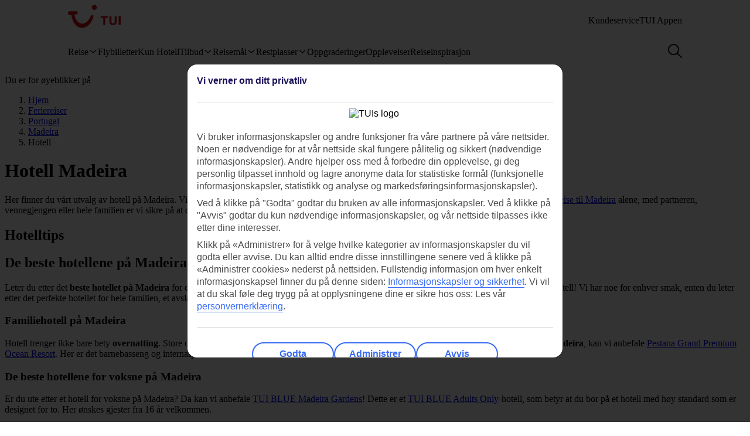

--- FILE ---
content_type: application/javascript
request_url: https://www.uqd.io/140.js
body_size: 3344
content:
var UNIQODO=void 0!==UNIQODO?UNIQODO:{};try{UNIQODO.tagVersion=2,UNIQODO.advertiserId=140,UNIQODO.BUILD_CONF_ID="240820001",UNIQODO.priv="5d1e3ba4d614e964327be1e9d5c79fd555dbd809",UNIQODO.auid="1236ce1732b4b97fcd4fb5426aeb744e7705ff6df07c6e60e8517ba0dda34688",UNIQODO.liveMode=!0,UNIQODO.triggerCodeRedemption=!0,UNIQODO.enableRecognition=!1,UNIQODO.enableAutofill=!0,UNIQODO.isAsyncPromoForm=!0,UNIQODO.validationErrorCallback=null,UNIQODO.validationSuccessCallback=null,UNIQODO.displaysTriggerCode=!0,UNIQODO.platform=UNIQODO.platform?UNIQODO.platform:"default",UNIQODO.codeParam="_uqd_param",UNIQODO.codeCookie="_uqd_code",UNIQODO.visitorKey="_uqd_vk",UNIQODO.codeAccomCodeCookie="_uqd_code_acc",UNIQODO.validatedCodeCookie="_uqd_validated",UNIQODO.triggerCodeCookie="_uqd_trigger",UNIQODO.validationKeyCookie="_uqd_val_key",UNIQODO.userCookie="_uqd_ue",UNIQODO.multiCodeCookie="mcode",UNIQODO.cookiePath=null,UNIQODO.errorCode="INVALIDUQDCODE",UNIQODO.valueHideStyle="color:#ffffff;",UNIQODO.primaryColor="#D40E14;",UNIQODO.loginPage="-/-",UNIQODO.accountPage="-/-",UNIQODO.passengerDetailsPage="/no/finn-reise/checkout";var parts=window.location.hostname.split(".");parts[0]="",UNIQODO.advertiserDomain=parts.join("."),UNIQODO.allowedDomainsList={web:"www.tui.no"},UNIQODO.pointOfSale={web:"tui-no-web"},UNIQODO.posVariables={colors:{badge:"#AAD700",badgeColor:"#092A5E",baseColor:"#219ed9",fontColor:"#224256",secondaryColor:"#f3f0ec",mainBackgroundColor:"#092A5E",buttonBackgroundColor:"#fcb712",buttonFontColor:"#000",buttonBackgroundHoverColor:"rgb(242, 170, 2)",buttonFontHoverColor:"#000",codeBorderColor:"#70CBF4",midBrand:"#70CBF4",buttonBorderColor:"#fcb712",fontColorOnBG:"#fff",borderColor:"#550F9D",countdown:"#c30233"},links:{TACs:"https://www.tui.no/tilbud/#cmsitem_00367001-contentCardComp",dealsLink:"https://www.tui.no/tilbud/"},paths:{homepage:["/"]}},UNIQODO.integration||(UNIQODO.integration={multiFields:!1,targets:{discount:{id:"discount",prefill:!0,getWrapper:function(){return document.getElementById("discount__component")},input:function(){var e=this.getWrapper();if(e)return e.querySelector("input")},button:function(){var e=this.getWrapper();if(e)return e.querySelector("button")},errorWrapper:function(){var e=this.getWrapper();if(e)return e.querySelector("#promoInputWrapper")}}}}),UNIQODO.beforeRedemption=function(){var e=window.UNIQODO.triggerCode;UNIQODO.report({message:"Trigger codes set by client: "+JSON.stringify(void 0===e?"none":e),name:"redemption"})},UNIQODO.overlayConfigurations=[{id:"qzvgrbmJlxnY",name:"Info Overlay",wrapperId:"uqdGateOverlay",isClosable:!0,closeOnEscape:!0,useAdvancedReplacer:!0,getPOSVariables:function(){return UNIQODO.posVariables},initialize:function(){},getMarkup:function(e,o){e.infoOverlay(UNIQODO.posVariables,o)},afterRender:function(e,o){},useStyleMarkups:["refund","infoOverlay","shading","gateContentStyles"]}],UNIQODO._shared={stripPanelsHolidayBookingFlow:{"/no/bestill-reise":"#headerContainer__component .Header__redesignContainer, .ProgressbarNavigation__progressbarWrapper","/no/finn-reise/bestill/sammendrag":".priceSection","/no/finn-reise/checkout":"#progressBarNavigation__component"},stripPanelsSearchPage:{"/no/finn-reise":".main > .top"},stripPanelsTripDealsEntryPage:{"/feriereiser/*":{validate:/\/feriereiser\/.*/i,selector:"#searchPanel__component"}},stripPanelsDealsSearchPage:{"/tilbud/*":{validate:/\/tilbud\/.*/i,selector:".FilterPanel__clearAllShortlistedWrapper"}},destinationPages:{"/feriereiser/":{selector:"#newBreadcrumb__component",validate:function(){return UNIQODO.isDestinationPage()}}},stripPanelTemplate:["<div class='uqd-promo-line-box content-width'>","<div class='uqd-promo-line-content'>","<div class='uqd-promo-line-expand'>","<span class='uqd-promo-line-title'></span>","<span class='uqd-promo-tcs'><span class='uqd-tcs-text'></span> <span class='uqd-tsc-after'></span></span>","</div>","</div>","</div>"].join(""),ThemePromoStripBlackFriday:function(){var e="black";return[".uqd-promo-line .uqd-effect-bigger { font-size: 20px; }",".uqd-promo-line .uqd-countdown { color: "+"#c30233"+"; }",".uqd-promo-line { clear: both; padding-top: 32px; }",".uqd-promo-line .uqd-promo-line-box { background: #fff; font-size: 14px; text-align: center; text-transform: uppercase; color: "+e+"; border: 1px dashed "+"black"+"; border-radius: 4px; }",".uqd-promo-line .uqd-promo-line-content { padding: 12px 12px; }",".uqd-promo-line .uqd-promo-line-title {color: "+"black"+";font-weight: 800; display: block;}",".uqd-promo-line .uqd-tcs-text {color: "+e+";}",".uqd-promo-line .uqd-tcs-text > a {color: "+"#219ed9"+";}",".uqd-promo-line .uqd-promo-line-title a { text-decoration: none; }",".uqd-promo-line .uqd-promo-line-title > a { font-weight: 600; }",".uqd-promo-line .uqd-promo-tcs {color: "+"#219ed9"+"; font-size: 12px;}",".uqd-promo-line .uqd-promo-code { color: "+"#219ed9"+"; }","#headerContainer__component .Header__redesignContainer + .uqd-promo-line { margin-bottom: 20px; }","@media only screen and (max-width: 759px) { .uqd-promo-line-box.content-width { margin: 0 12px; } }"].join("")},ThemeBadgeBlackFriday:function(){var e="black",o="white";return[".uniqodo-emb-in-search-w.uqd-ThemeBadgeBlackFriday {"+["background: "+e,"color: "+o].join(";")+"}",".uniqodo-emb-in-search-w.uqd-ThemeBadgeBlackFriday a {"+["background: "+e,"color: "+o].join(";")+"}",".uniqodo-emb-in-search-w.uqd-ThemeBadgeBlackFriday .uqd-info-box-trigger img {filter: invert(1);}"].join("")},RedBadgeTheme:function(){var e="#d40e14",o="white";return[".uniqodo-emb-in-search-w.uqd-RedBadgeTheme {"+["background: "+e,"color: "+o].join(";")+"}",".uniqodo-emb-in-search-w.uqd-RedBadgeTheme a {"+["background: "+e,"color: "+o].join(";")+"}",".uniqodo-emb-in-search-w.uqd-RedBadgeTheme .uqd-info-box-trigger img {filter: invert(1);}"].join("")},ThemeBadgePD22516:function(){var e="#fff";return[".uniqodo-emb-in-search-w.uqd-ThemeBadgePD22516 {"+["background: "+"#092A5E","color: "+e].join(";")+"}",".uniqodo-emb-in-search-w.uqd-ThemeBadgePD22516 a {"+["color: "+e].join(";")+"}",".uqd-info-box-trigger img { filter: invert(1); }"].join("")},getInfoTriggerStyles:function(){return".uqd-info-box-trigger img { "+["vertical-align: middle","height: 20px","width: 20px","margin-right: 2px","margin-top: -4px","cursor: pointer"].join(";")+"}"},getPromoStripStyles:function(e){return[".uqd-promo-line .uqd-effect-bigger { font-size: 20px; }",".uqd-promo-line .uqd-countdown { color: "+e.countdown+"; }",".uqd-promo-line { clear: both; padding-top: 32px; }",".uqd-promo-line .uqd-promo-line-box { background: #fff; font-size: 14px; text-align: center; text-transform: uppercase; color: "+e.fontColor+"; border: 1px dashed "+e.midBrand+"; border-radius: 4px; }",".uqd-promo-line .uqd-promo-line-content { padding: 12px 12px; }",".uqd-promo-line .uqd-promo-line-title {color: "+e.baseColor+";font-weight: 800; display: block;}",".uqd-promo-line .uqd-tcs-text {color: "+e.fontColor+";}",".uqd-promo-line .uqd-tcs-text > a {color: "+e.baseColor+";}",".uqd-promo-line .uqd-promo-line-title a { text-decoration: none; }",".uqd-promo-line .uqd-promo-line-title > a { font-weight: 600; }",".uqd-promo-line .uqd-promo-tcs {color: "+e.midBrand+"; font-size: 12px;}",".uqd-promo-line .uqd-promo-code { color: "+e.mainBackgroundColor+"; }",".uqd-promo-line.uqd-destination-page-inline { padding: 0; margin: 20px 0; }","#headerContainer__component .Header__redesignContainer + .uqd-promo-line { margin-bottom: 20px; }",this.getInfoTriggerStyles(),".main .top + .uqd-promo-line { background: "+e.secondaryColor+"; }","@media only screen and (max-width: 759px) { .uqd-promo-line-box.content-width { margin: 0 12px; } }",".uqd-promo-line.uqd-no-background, .main .top + .uqd-promo-line.uqd-no-background { background: transparent; }"].join("")},getBatchStyle:function(e){return["@keyframes unifadein { from { opacity: 0; } to { opacity: 1; }}","@-moz-keyframes unifadein {from { opacity: 0; } to { opacity: 1; }}","@-webkit-keyframes unifadein {from { opacity: 0; } to { opacity: 1;}}","@-ms-keyframes unifadein {from { opacity: 0; } to { opacity: 1;} }","@-o-keyframes unifadein {from { opacity: 0; } to { opacity: 1; }}",".uniqodo-emb-in-search-w {"+["position: absolute","background: red","width: 100%","margin-top: 14px","cursor: default","text-align: center","-webkit-animation: unifadein 0.5s","-moz-animation: unifadein 0.5s","-ms-animation: unifadein 0.5s","-o-animation: unifadein 0.5s","animation: unifadein 0.5s"].join(";")+"}",".uniqodo-emb-in-search { "+["padding: 4px"].join(";")+"}",this.getInfoTriggerStyles(),"@media only screen and (min-width: 882px) and (max-width: 959px) {"+[".uniqodo-emb-in-search-w {"+["margin-top: 2px"].join(";")+"}"].join("")+"}","@media only screen and (max-width: 579px) {"+[".uniqodo-batch-applied-react h3 {margin-top: 30px;} .uniqodo-emb-in-search-w {margin-top: 0;}"].join("")+"}","@media only screen and (max-width: 376px) {"+[".uniqodo-emb-in-search-w {"+["top: 87%"].join(";")+"}"].join("")+"}","@media only screen and (max-width: 600px) {"+[".uniqodo-emb-in-search-w {"+["bottom: unset"].join(";")+"}"].join("")+"}",".uniqodo-emb-in-search-w {"+["background: #AAD700","color: #092A5E"].join(";")+"}","@media only screen and (max-width: 579px) {.uniqodo-batch-applied .info-container .copy {margin-top: 35px;}}",".uniqodo-emb-in-search-w {"+["background: "+e.badge,"color: "+e.badgeColor,"border-radius: 4px"].join(";")+"}","@media only screen and (max-width: 579px) {.uniqodo-batch-applied .info-container .copy {margin-top: 35px;}}",".uniqodo-batch-applied.uqd-batch-multi .uniqodo-emb-in-search-w {"+["position: relative","margin-bottom: 5px","margin-top: 5px"].join(";")+"}",".uniqodo-batch-applied.uqd-batch-multi .Gallery__mediaIcons {"+["position: absolute","bottom: unset","margin-top: -56px"].join(";")+"}"].join("")}},UNIQODO._shared.batchStyle=UNIQODO._shared.getBatchStyle(UNIQODO.posVariables.colors),UNIQODO._shared.basicPromoStripStyles=UNIQODO._shared.getPromoStripStyles(UNIQODO.posVariables.colors),UNIQODO.pause=[],UNIQODO.searchResultPromotions=[{name:"Auto-Qualify",sKey:"4eO3igTFQIBLRr1rlZDv18rkkYjgVYx0",autoQualify:!0,startDate:new Date(2022,6,4,9),endDate:new Date(2032,6,4,23,59,59),allowedQualifyPathnames:["/no/finn-reise",function(){return UNIQODO.isNordicsDealsSearch()}],allowedDomains:[UNIQODO.allowedDomainsList.web]}],window.UNIQODO.embeddable||(UNIQODO.embeddable={config:{claimCredential:UNIQODO.auid,cookiePrefix:"_uqd_emb_",cookieDiscountPrefix:"_uqd_emb_dc_",disableEmbed:!1,repeatCode:null}}),UNIQODO.prefillWidgetConfiguration={enabled:!0,selector:".uqd-prefill"},UNIQODO.stripPanels=[{name:"Auto-Qualify",sKey:"4eO3igTFQIBLRr1rlZDv18rkkYjgVYx0",autoQualify:!0,breakOnCriteriaPass:!0,startDate:new Date(2022,6,4,9),endDate:new Date(2032,6,4,23,59,59),pages:UNIQODO._shared.stripPanelsHolidayBookingFlow,extendPages:[],allowedDomains:[UNIQODO.allowedDomainsList.web],priorityCriteriaMet:function(e){return UNIQODO.autoQualifyPriorityCriteriaMet(this,e)},criteriaMet:function(){return!0}},{name:"Auto-Qualify Destination Pages",sKey:"c7XNIascetEWCcIGHo1p",autoQualify:!0,startDate:new Date(2023,4,18,9),endDate:new Date(2032,6,4,23,59,59),className:"uqd-promo-line uqd-destination-page-inline",pages:UNIQODO._shared.destinationPages,extendPages:[],allowedDomains:[UNIQODO.allowedDomainsList.web],priorityCriteriaMet:function(e){return UNIQODO.autoQualifyPriorityCriteriaMet(this,e)},criteriaMet:function(){return"function"==typeof UNIQODO.isDestinationPage&&UNIQODO.isDestinationPage()}},{name:"Auto-Qualify - holiday search",sKey:"Nvd15w4ZN1kMQlDDaVBZJWGuMSelrfZeUVytZT9YXw",autoQualify:!0,breakOnCriteriaPass:!0,enableHotelOnly:!0,filter:"beach-search",qualifyType:"search",className:"uqd-promo-line uqd-no-background",startDate:new Date(2025,6,28,9),endDate:new Date(2040,1,1),pages:UNIQODO._shared.stripPanelsSearchPage,allowedDomains:[UNIQODO.allowedDomainsList.web],priorityCriteriaMet:function(e){return UNIQODO.autoQualifyPriorityCriteriaMet(this,e)},criteriaMet:function(){return!0}}],UNIQODO.secureCodePromotions=[]}catch(e){setTimeout(function(){"function"==typeof UNIQODO.report&&UNIQODO.report(e)},800)}!function(){function e(){if(!window.UNIQODO_IL){window.UNIQODO_IL=!0;var e=document.createElement("script");e.src="https://track.uniqodo.com/tui.core.js",e.setAttribute("id","uqd-config"),e.setAttribute("defer","defer"),e.setAttribute("async","true"),document.getElementsByTagName("body")[0].appendChild(e)}}"loading"!==document.readyState?e():document.addEventListener("DOMContentLoaded",e)}();

--- FILE ---
content_type: application/javascript
request_url: https://www.uqd.io/140-osl.js
body_size: 28265
content:
!function(){if(!window.UNIQODO_S){window.UNIQODO_S={};}if(window.UNIQODO_S["140-osl"]){return;}window.UNIQODO_S["140-osl"]=Date.now();!function(n){var r={};function o(t){if(r[t])return r[t].exports;var e=r[t]={i:t,l:!1,exports:{}};return n[t].call(e.exports,e,e.exports,o),e.l=!0,e.exports}o.m=n,o.c=r,o.d=function(t,e,n){o.o(t,e)||Object.defineProperty(t,e,{enumerable:!0,get:n})},o.r=function(t){"undefined"!=typeof Symbol&&Symbol.toStringTag&&Object.defineProperty(t,Symbol.toStringTag,{value:"Module"}),Object.defineProperty(t,"__esModule",{value:!0})},o.t=function(e,t){if(1&t&&(e=o(e)),8&t)return e;if(4&t&&"object"==typeof e&&e&&e.__esModule)return e;var n=Object.create(null);if(o.r(n),Object.defineProperty(n,"default",{enumerable:!0,value:e}),2&t&&"string"!=typeof e)for(var r in e)o.d(n,r,function(t){return e[t]}.bind(null,r));return n},o.n=function(t){var e=t&&t.__esModule?function(){return t.default}:function(){return t};return o.d(e,"a",e),e},o.o=function(t,e){return Object.prototype.hasOwnProperty.call(t,e)},o.p="",o(o.s=75)}([function(t,e,n){"use strict";n.d(e,"b",function(){return p});function r(t){void 0===t&&(t={});var e={host:location.hostname,pathName:location.pathname,offset:Object(u.b)()};return Object(a.f)(e,t,(d.getMerchantDataLayer||function(){return{}})()),e}var o,i=n(5),a=n(2),u=n(22),c=n(23),s={},l=(o=!1,function(){if(!o){o=!0,f(window.UNIQODO),window.UNIQODO=window.UNIQODO||{},window.UNIQODO.v="3.0.0",window.UNIQODO.n="2025.11.18.9.20.57",window.UNIQODO.originalTriggerCode=window.UNIQODO.triggerCode,window.UNIQODO.events=i.b,window.UNIQODO.getDataLayer=r,s.getDataLayer=r;var t=window.location.hostname.split(".");2<t.length&&(t[0]=""),s.advertiserDomain=t.join(".")}}),f=function(){for(var t=[],e=0;e<arguments.length;e++)t[e]=arguments[e];l();for(var n=0;n<t.length;n++){var r=t[n];if(r)for(var o=Object.keys(r),i=0;i<o.length;i++){var a=o[i];"advertiserId"===a&&(window.UNIQODO.advertiserId=r[a]),"priv"===a&&(window.UNIQODO.priv=r[a]),s[a]=r[a]}}return s},p=function(){return s.loadId||(s.loadId=Math.floor(Math.random()*Math.pow(10,Object(c.b)().loadIdPrecision))),s.loadId},d=e.a=s},function(t,e,n){"use strict";n.r(e),n.d(e,"getItem",function(){return r}),n.d(e,"setItem",function(){return o}),n.d(e,"removeItem",function(){return i}),n.d(e,"getSessionItem",function(){return a}),n.d(e,"setSessionItem",function(){return s}),n.d(e,"removeSessionItem",function(){return l});var u=n(0);function c(){if(window.UNIQODO.advertiserDomain)return window.UNIQODO.advertiserDomain;if(u.a.advertiserDomain)return u.a.advertiserDomain;var t=window.location.hostname.split(".");return 2<t.length&&(t[0]=""),t.join(".")}var r=function(t){for(var e=document.cookie.split(";"),n=0;n<e.length;n++){var r=e[n].split("=");if(t==r[0].replace(/^\s+|\s+$/g,""))return r[1]}try{if("undefined"!=typeof localStorage&&localStorage.getItem(t))return localStorage.getItem(t)}catch(t){}return null},o=function(t,e,n,r){n=n||2592e6;var o=t+"="+e,i=u.a.cookiePath?u.a.cookiePath:"/";if(1!==n){var a=new Date;a.setTime(a.getTime()+n),o+=a="; expires="+a.toGMTString(),void 0!==u.a.extendCookieDetails&&(o+=";"+u.a.extendCookieDetails);try{u.a.cookiePath||r||"undefined"==typeof localStorage||null==localStorage||localStorage.setItem(t,e)}catch(t){}}o+="; path="+i,o+=";domain="+c(),u.a.secureCookie&&(o+=";Secure"),document.cookie=o},i=function(t){try{localStorage&&localStorage.removeItem(t)}catch(t){}var e=t+"=;expires=Thu, 01 Jan 1970 00:00:00 UTC; path="+(u.a.cookiePath?u.a.cookiePath:"/");e+=";domain="+c(),document.cookie=e},a=function(t){return void 0!==window.sessionStorage?sessionStorage.getItem(t):r(t)},s=function(t,e){void 0===window.sessionStorage?o(t,e,1,!0):sessionStorage.setItem(t,e)},l=function(t){void 0!==window.sessionStorage&&sessionStorage.removeItem(t),i(t)};e.default={getItem:r,setItem:o,removeItem:i}},function(t,e,n){"use strict";n.d(e,"g",function(){return r}),n.d(e,"h",function(){return o}),n.d(e,"b",function(){return u}),n.d(e,"i",function(){return c}),n.d(e,"f",function(){return s}),n.d(e,"d",function(){return l}),n.d(e,"c",function(){return f}),n.d(e,"e",function(){return p}),n.d(e,"a",function(){return d});var a=n(0),r=function(t,e,n,r,o){a.a.taskRepeatInterval=a.a.taskRepeatInterval||{},a.a.taskRepeatCounter=a.a.taskRepeatCounter||{},a.a.taskRepeatCounter[t]=0,r=r||500,n=n||30,a.a.taskRepeatInterval[t]&&window.clearInterval(a.a.taskRepeatInterval[t]),a.a.taskRepeatInterval[t]=window.setInterval(function(){e(),a.a.taskRepeatCounter[t]==n&&(window.clearInterval(a.a.taskRepeatInterval[t]),a.a.taskRepeatCounter[t]=0,o&&o(t)),a.a.taskRepeatCounter[t]++},r)},o=function(t,e,n,r,o,i){a.a.taskRetryTimer=a.a.taskRetryTimer||{},a.a.taskRetryCounter=a.a.taskRetryCounter||{},a.a.taskRetryCounter[t]=0,r=r||500,o=o||30,a.a.taskRetryTimer[t]&&window.clearInterval(a.a.taskRetryTimer[t]),a.a.taskRetryTimer[t]=window.setInterval(function(){n()?(e(),window.clearInterval(a.a.taskRetryTimer[t]),a.a.taskRetryCounter[t]=0):a.a.taskRetryCounter[t]==o&&(window.clearInterval(a.a.taskRetryTimer[t]),a.a.taskRetryCounter[t]=0,i&&i()),a.a.taskRetryCounter[t]++},r)};o.INFINITE_UNTIL_SUCCESS=-1;var i,u=function(t,e){if(!t)return[];for(var n=[],r=0;r<t.length;r++)e(t[r],r)&&n.push(t[r]);return n},c=function(t,n){void 0===t&&(t=[]),void 0===n&&(n=function(t){return t});var r=[];return u(t,function(t){var e=n(t);return-1===r.indexOf(e)&&(r.push(e),!0)})},s=function(t){for(var e=[],n=1;n<arguments.length;n++)e[n-1]=arguments[n];for(var r=0;r<(e||[]).length;r++)for(var o in e[r])t[o]=e[r][o]},l=function(t){return"[object Array]"===Object.prototype.toString.call(t)},f=function(t,e){var n;if(l(t))for(var r=0;r<t.length;r++)e(t[r],r);else if(n=t,"[object Object]"===Object.prototype.toString.call(n)){var o=Object.keys(t);if(!o||!o.length)return;for(var i=0;i<o.length;i++)e(t[o[i]],o[i],i)}},p=function(t,n){var r=[];return f(t,function(t,e){r.push(n(t,e))}),r},d=(i=function(t,e){return e.length&&t?Array.isArray(t)?function(t,e){for(var n=[],r=0;r<t.length;r++){var o=i(t[r],e);Array.isArray(o)?n=n.concat(o):o&&n.push(o)}return n}(t,e):"object"==typeof t?i(t[e[0]],e.slice(1)):void 0:t},function(t,e,n){var r=i(t,e.split("."));return void 0!==r&&r&&r.length||(r=n),r})},function(t,e,n){"use strict";n.d(e,"a",function(){return a});var r=n(11),o=function(){return(o=Object.assign||function(t){for(var e,n=1,r=arguments.length;n<r;n++)for(var o in e=arguments[n])Object.prototype.hasOwnProperty.call(e,o)&&(t[o]=e[o]);return t}).apply(this,arguments)},i=function(t,e,n){if(n||2===arguments.length)for(var r,o=0,i=e.length;o<i;o++)!r&&o in e||((r=r||Array.prototype.slice.call(e,0,o))[o]=e[o]);return t.concat(r||Array.prototype.slice.call(e))},a=(Object.defineProperty(u.prototype,"ChildThemes",{get:function(){return i([],this.childThemes,!0)},enumerable:!1,configurable:!0}),Object.defineProperty(u.prototype,"Variables",{get:function(){return o({},this.variables)},enumerable:!1,configurable:!0}),Object.defineProperty(u.prototype,"ModsMapping",{get:function(){if(this.modsMapping)return o({},this.modsMapping)},enumerable:!1,configurable:!0}),Object.defineProperty(u.prototype,"ClassName",{get:function(){return this.identifier},enumerable:!1,configurable:!0}),u.prototype.setVariable=function(t,e){this.variables[t]=e},u.prototype.getVariables=function(t,e){void 0===e&&(e={});var n=t?"".concat(t," .").concat(this.ClassName):this.ClassName;return o(o(o(o({},r.a.get().Variables),e),this.variables),{namespace:n})},u.prototype.getInnerStyles=function(t,e){if(!this.computedInnerStyles){var n=this.getVariables(t,e);this.computedInnerStyles=this.replaceVariables(this.innerStyles,n)}return this.computedInnerStyles},u.prototype.getGlobalStyles=function(t,e){var n=this.getVariables(t,e);return this.replaceVariables(this.globalStyles,n)},u.prototype.createMarkupElement=function(){if(this.markup){var t=document.createElement("div");return t.innerHTML=this.replaceVariables(this.markup,this.getVariables()),t}},u.prototype.replaceVariables=function(t,n){return t.replace(/__(.*?)__/gim,function(t,e){return n[e]||""})},u.parseHTML=function(t){var e=document.createElement("div");e.innerHTML=t;for(var n=e.querySelectorAll("style"),r=[],o=0;o<n.length;o++){var i=n[o];r.push(i.innerHTML),i.parentElement.removeChild(i)}return r.join(" ")},u);function u(t,e,n,r,o){void 0===e&&(e=""),void 0===n&&(n=""),this.identifier=t,this.innerStyles=e,this.globalStyles=n,this.markup=r,this.modsMapping=o,this.variables={},this.childThemes=[]}},function(t,e,n){"use strict";t.exports=n(76)},function(t,e,n){"use strict";n.d(e,"f",function(){return a}),n.d(e,"a",function(){return c}),n.d(e,"c",function(){return s}),n.d(e,"e",function(){return l}),n.d(e,"d",function(){return f});function r(t,e,n){void 0===n&&(n=a.internal),u[n][t]&&(u[n][t]=u[n][t].filter(function(t){return t!==e}))}var o,i=n(2),a={internal:"internal",external:"external"},u=((o={})[a.internal]={},o[a.external]={},o),c=function(t,e,n){void 0===n&&(n=a.internal),u[n][t]||(u[n][t]=[]),u[n][t].push(e)},s=function(t,e){if(void 0===e&&(e="internal"),u[e][t]||u[e]["*"]){var n=arguments;Object(i.c)(u[e][t]||[],function(t){return t.apply(t,[].slice.call(n,2))}),Object(i.c)(u[e]["*"]||[],function(t){return t.apply(t,[].slice.call(n,2))})}},l=function(t,e){return void 0===e&&(e=a.internal),delete u[e][t]},f=function(t,e,n){void 0===n&&(n=a.internal),c(t,function(){e.apply(e,arguments),r(t,this,n)},n)};e.b={on:function(t,e){return c(t,e,a.external)},emit:function(t){for(var e=[],n=1;n<arguments.length;n++)e[n-1]=arguments[n];return s.apply(s,[t,a.external].concat(e))},once:function(t,e){return f(t,e,a.external)},removeListener:function(t,e){return r(t,e,a.external)}}},function(t,e,n){"use strict";n.d(e,"d",function(){return i}),n.d(e,"c",function(){return a}),n.d(e,"a",function(){return u}),n.d(e,"b",function(){return c}),n.d(e,"e",function(){return s}),n.d(e,"f",function(){return l});var o=n(17),r=n(0),i=function(t,e){var n=window.location.pathname.replace(/^\/|\/$/g,"");return t=t.replace(/^\/|\/$/g,""),e||(n=n.replace(/\.[a-z]+$/i,"")),n==t},a=function(t){for(var e=document.location.search.substring(1).split("&"),n=0;n<e.length;n++){var r=e[n].split("=");if(t.toLowerCase()==r[0].toLowerCase())return r[1]}},u=function(t,e,n){void 0===t&&(t="");var r=t.match(/(\#.*$)/);return-1===(t=t.replace(/(\#.*$)/,"")).indexOf("?")?t+="?":t+="&",t+=void 0===n?e:"".concat(e,"=").concat(encodeURIComponent(n)),r&&r.length&&(t+=r[0]),t},c=function(t,e){var n=[];for(var r in t)t.hasOwnProperty(r)&&n.push(encodeURIComponent(r)+"="+encodeURIComponent(t[r]));return 0<n.length?n=e&&"POST"==e?n.join("&"):"?"+n.join("&"):""},s=function(){return void 0!==r.a.orderConfirmation&&1==r.a.orderConfirmation},l=function(t){for(var e=0;e<(t||[]).length;e++){var n=t[e];switch(n.type){case"host":if(!Object(o.b)(location.hostname.replace(/^www./i,""),n,n.strict))return!1;break;case"query":if(!Object(o.b)(a(n.key),n,n.strict))return!1;break;case"path":var r=location.pathname.replace(/^\/|\/$/g,"");if(n.strict||(r=r.replace(/\.[a-z]+$/i,"")),!Object(o.b)(r,n,n.strict))return!1;break;case"hash":if(!Object(o.b)(location.hash,n,n.strict))return!1;break;default:return!1}}return!0}},function(t,e,n){"use strict";n.d(e,"b",function(){return E}),n.d(e,"a",function(){return I});var r,o,i=n(11),a=n(12),u=n(9),c=n(20),s=n(3),l=(r=function(t,e){return(r=Object.setPrototypeOf||{__proto__:[]}instanceof Array&&function(t,e){t.__proto__=e}||function(t,e){for(var n in e)Object.prototype.hasOwnProperty.call(e,n)&&(t[n]=e[n])})(t,e)},function(t,e){if("function"!=typeof e&&null!==e)throw new TypeError("Class extends value "+String(e)+" is not a constructor or null");function n(){this.constructor=t}r(t,e),t.prototype=null===e?Object.create(e):(n.prototype=e.prototype,new n)}),f=n(98),p=(o=s.a,l(d,o),d.IDENTIFIER="uqd-embeddable-code",d);function d(){return o.call(this,d.IDENTIFIER,s.a.parseHTML(f))||this}var h,y,v=n(34),g=(h=function(t,e){return(h=Object.setPrototypeOf||{__proto__:[]}instanceof Array&&function(t,e){t.__proto__=e}||function(t,e){for(var n in e)Object.prototype.hasOwnProperty.call(e,n)&&(t[n]=e[n])})(t,e)},function(t,e){if("function"!=typeof e&&null!==e)throw new TypeError("Class extends value "+String(e)+" is not a constructor or null");function n(){this.constructor=t}h(t,e),t.prototype=null===e?Object.create(e):(n.prototype=e.prototype,new n)}),m=n(99),b=(y=s.a,g(_,y),_.CLASS_NAME="uqd-countdown",_);function _(){return y.call(this,_.CLASS_NAME,s.a.parseHTML(m))||this}var w=n(25),O=n(35);function E(t){var e=i.a.get();return e.Variables=t,e.addTheme(new a.a,new c.a,new u.a),e}function I(){return[new p,new v.a,new b,new w.a,new O.a]}},function(t,e,n){"use strict";Object.defineProperty(e,"__esModule",{value:!0}),e.toggleClassName=e.hasClassName=e.removeClassName=e.addClassName=void 0;var r=n(84);Object.defineProperty(e,"addClassName",{enumerable:!0,get:function(){return r.addClassName}});var o=n(85);Object.defineProperty(e,"removeClassName",{enumerable:!0,get:function(){return o.removeClassName}});var i=n(86);Object.defineProperty(e,"hasClassName",{enumerable:!0,get:function(){return i.hasClassName}});var a=n(87);Object.defineProperty(e,"toggleClassName",{enumerable:!0,get:function(){return a.toggleClassName}})},function(t,e,n){"use strict";n.d(e,"a",function(){return f});var r,o,i=n(7),a=n(3),u=(r=function(t,e){return(r=Object.setPrototypeOf||{__proto__:[]}instanceof Array&&function(t,e){t.__proto__=e}||function(t,e){for(var n in e)Object.prototype.hasOwnProperty.call(e,n)&&(t[n]=e[n])})(t,e)},function(t,e){if("function"!=typeof e&&null!==e)throw new TypeError("Class extends value "+String(e)+" is not a constructor or null");function n(){this.constructor=t}r(t,e),t.prototype=null===e?Object.create(e):(n.prototype=e.prototype,new n)}),c=function(){return(c=Object.assign||function(t){for(var e,n=1,r=arguments.length;n<r;n++)for(var o in e=arguments[n])Object.prototype.hasOwnProperty.call(e,o)&&(t[o]=e[o]);return t}).apply(this,arguments)},s=n(100),l=n(101),f=(o=a.a,u(p,o),p.prototype.getVariables=function(){return c(c({},o.prototype.getVariables.call(this)),{experienceId:p.IDENTIFIER})},p.IDENTIFIER="uqd-info-effect",p);function p(){var t=o.call(this,p.IDENTIFIER,a.a.parseHTML(l),a.a.parseHTML(s))||this;return t.childThemes=Object(i.a)(),t}},function(t,e,n){"use strict";n.d(e,"b",function(){return R}),n.d(e,"a",function(){return N}),n.d(e,"c",function(){return j}),n.d(e,"f",function(){return M}),n.d(e,"d",function(){return P}),n.d(e,"e",function(){return A});var r={};n.r(r),n.d(r,"storeAutofillCookie",function(){return v}),n.d(r,"getStoredCodeForAutofill",function(){return g}),n.d(r,"removeStoredCodeForAutofill",function(){return m});var o={};n.r(o),n.d(o,"storeAutofillCookie",function(){return O}),n.d(o,"getStoredCodeForAutofill",function(){return E}),n.d(o,"removeStoredCodeForAutofill",function(){return I}),n.d(o,"initializeStorage",function(){return T});function i(i,a,u){return void 0===a&&(a="_uqd_s_"),void 0===u&&(u=!0),{initialize:function(){for(var t=0;t<i.length;t++){var e=i[t];e.initialize&&e.initialize(a)}},setItem:function(t,e,n){for(var r=0;r<i.length;r++){var o=i[r];if(o.hasSupport()&&(o.setItem(a+t,e,n),u))return}},getItem:function(t){for(var e=0;e<i.length;e++){var n=i[e];if(n.hasSupport()){var r=n.getItem(a+t);if(r)return r}}},removeItem:function(t){for(var e=0;e<i.length;e++){var n=i[e];n.hasSupport()&&n.removeItem(a+t)}}}}function a(){return void 0!==window.localStorage}function u(t){if(!a())return{};var e=localStorage.getItem(t);if(!e)return{};var n=e.split(";"),r=+n.pop(),o=+n.pop();return{expire:isNaN(r)?void 0:r,createdAt:o,value:n.join(";")}}function c(t){a()&&localStorage.removeItem(t)}function s(){if(!l.a.autofill)return{enableAutofill:l.a.enableAutofill,codeParam:l.a.codeParam,codeParamExpiration:l.a.codeParamExpiration,keepPrefilledCodeTillRedemption:l.a.keepPrefilledCodeTillRedemption};var t={};return Object(d.f)(t,b,{migrateParamCookie:l.a.codeParam},l.a.autofill),t}var l=n(0),f=n(1),p=n(6),d=(n(5),n(2)),h={hasSupport:a,getItem:function(t){return u(t).value},removeItem:c,setItem:function(t,e,n){var r,o;a()&&localStorage.setItem(t,(void 0===(r=n)&&(r=2592e6),[e,o||(new Date).getTime(),r].join(";")))},initialize:function(n){!function(t,e){if(a())for(var n in localStorage)if((n||"").substr(0,t.length)===t){var r=n.substr(t.length);e(r,u(t+r))}}(n,function(t,e){void 0!==e.expire&&null!==typeof e.expire&&e.createdAt+e.expire<(new Date).getTime()&&c(n+t)})}},y={hasSupport:function(){return!0},getItem:function(t){return Object(f.getItem)(t)},removeItem:function(t){return Object(f.removeItem)(t)},setItem:function(t,e,n){return Object(f.setItem)(t,e,n,!0)}},v=(n(24),function(t){Object(f.setItem)(l.a.codeParam,t,l.a.codeParamExpiration?l.a.codeParamExpiration:1,!0)}),g=function(){return Object(f.getItem)(l.a.codeParam)},m=function(){Object(f.removeItem)(l.a.codeParam)},b={enableAutofill:!1,codeParamExpiration:864e5,keepPrefilledCodeTillRedemption:!1,managedStoragePrefix:"_uqd_code_",codeParam:"param_2",storageProviders:["localStorageProvider","cookieStorageProvider"],breakOnSupportedProvider:!0},_=null,w={localStorageProvider:h,cookieStorageProvider:y},O=function(t){T();var e=s(),n=e.codeParam,r=e.codeParamExpiration;_.setItem(n,t,r)},E=function(){T();var t=s().codeParam;return _.getItem(t)},I=function(){T();var t=s().codeParam;_.removeItem(t)},T=function(){if(!_){var t,e=s();(_=i((void 0===(t=e.storageProviders)&&(t=[]),Object(d.b)(Object(d.e)(t,function(t){if(w[t])return w[t]}),function(t){return!!t})),e.managedStoragePrefix,e.breakOnSupportedProvider)).initialize(),function(t){var e=t.migrateParamCookie;if(e){var n=Object(f.getItem)(e);n&&(O(n),Object(f.removeItem)(e))}}(e)}},C=n(29),S=n(23);function x(t){return void 0===t&&(t=""),f.getItem("_uqd_sctk")?-1!==t.indexOf("?")?t+"&uqd-sctk="+encodeURIComponent(f.getItem("_uqd_sctk")):t+"?uqd-sctk="+encodeURIComponent(f.getItem("_uqd_sctk")):t}var R="_uqd_vKey",N={engagement:"engagement",justo:"justo",api:"api",insights:"insights",referral:"referral"},j=function(t){void 0===t&&(t=N.api);var e=Object(C.a)(t);return"https://".concat(e)},M=function(t,e,n,r){var o;t=x(t);function i(){4===o.readyState&&e(o),o.readyState<4||o.status}var a=window.navigator.appVersion.replace(/\s+/g,"");if(window.XDomainRequest&&(a.match("MSIE8.")||a.match("MSIE9.")))(o=new XDomainRequest).onload=function(){e(o)},o.onprogress=function(){},o.ontimeout=function(){};else if("undefined"!=typeof XMLHttpRequest)(o=new XMLHttpRequest).onreadystatechange=i;else{for(var u=["MSXML2.XmlHttp.5.0","MSXML2.XmlHttp.4.0","MSXML2.XmlHttp.3.0","MSXML2.XmlHttp.2.0","Microsoft.XmlHttp"],c=0,s=u.length;c<s;c++)try{o=new ActiveXObject(u[c]);break}catch(t){}o.onreadystatechange=i}if(n)return o;o.open("GET",t,!0),r&&r.headers&&Object(d.c)(r.headers,function(t,e){o.setRequestHeader(e,t)}),o.send("")},P=function(t,e,n,r){var o;function i(){4===o.readyState&&r(o),o.readyState<4||o.status}t=e&&e.previewToken?Object(p.a)(t,"uqd-sctk",e.previewToken):x(t);var a=window.navigator.appVersion.replace(/\s+/g,"");if(window.XDomainRequest&&(a.match("MSIE8.")||a.match("MSIE9.")))(o=new XDomainRequest).onload=function(){r(o)},o.onprogress=function(){},o.ontimeout=function(){};else if("undefined"!=typeof XMLHttpRequest)(o=new XMLHttpRequest).onreadystatechange=i;else{for(var u=["MSXML2.XmlHttp.5.0","MSXML2.XmlHttp.4.0","MSXML2.XmlHttp.3.0","MSXML2.XmlHttp.2.0","Microsoft.XmlHttp"],c=0,s=u.length;c<s;c++)try{o=new ActiveXObject(u[c]);break}catch(t){}o.onreadystatechange=i}o.open("POST",t,!0),e&&e.contentType&&o.setRequestHeader("Content-type",e.contentType),e&&e.headers&&Object(d.c)(e.headers,function(t,e){o.setRequestHeader(e,t)}),o.send(n)},A=function(t,e,n){void 0===e&&(e=S.a.error),void 0===n&&(n={});var r=Object(S.b)(),o={message:t.message,type:t.name||"unknown",lv:e,lId:Object(l.b)(),vk:(f.getItem(R)||"none").substring(0,r.visitorKeyPrecision)};if(n&&(o.ex=JSON.stringify(n)),r.sendPathname&&(o.p=location.pathname.substring(0,r.pathnameMaxLength)),r.sendHostname&&(o.h=location.hostname),r.sendRedemptionInformation&&Object(d.f)(o,{oc:void 0===window.UNIQODO.orderConfirmation?"x":l.a.orderConfirmation,tc:void 0===window.UNIQODO.triggerCode?window.UNIQODO.originalTriggerCode||"x":l.a.triggerCode,uc:f.getItem(l.a.codeCookie)||"null"}),!(e!==S.a.error&&-1===r.reportLevels.indexOf(e)||(void 0===l.a.reportSubmissionLimit&&(l.a.reportSubmissionLimit=0),++l.a.reportSubmissionLimit>r.errorReportLimit)))try{var i="".concat(j(),"/reporting/").concat(l.a.advertiserId,"/log").concat(Object(p.b)(o));M(i,function(){})}catch(t){}}},function(t,e,n){"use strict";n.d(e,"a",function(){return o});var c=n(8),r=function(){return(r=Object.assign||function(t){for(var e,n=1,r=arguments.length;n<r;n++)for(var o in e=arguments[n])Object.prototype.hasOwnProperty.call(e,o)&&(t[o]=e[o]);return t}).apply(this,arguments)},o=(Object.defineProperty(i.prototype,"Variables",{get:function(){return r({},this.variables)},set:function(t){this.variables=r(r({},this.variables),t)},enumerable:!1,configurable:!0}),Object.defineProperty(i.prototype,"StyleElement",{get:function(){return this.styleElement||(this.styleElement=document.createElement("style"),document.head.appendChild(this.styleElement)),this.styleElement},enumerable:!1,configurable:!0}),i.prototype.getTheme=function(t){return this.themes[t]},i.prototype.addTheme=function(){for(var t=[],e=0;e<arguments.length;e++)t[e]=arguments[e];for(var n=0;n<t.length;n++){var r=t[n];if(this.hasTheme(r.identifier))return;this.themes[r.identifier]=r}},i.prototype.hasTheme=function(t){return Boolean(this.themes[t])},i.prototype.activateTheme=function(t){for(var e=[],n=1;n<arguments.length;n++)e[n-1]=arguments[n];var r=this.getExistingTheme(e);if(!r)return this;var o=this.themes[r],i=null==o?void 0:o.ClassName,a=null==o?void 0:o.getInnerStyles();if(i&&Object(c.addClassName)(t,i),this.applyInnerStyles(a,t,o),-1!==this.activeThemes.indexOf(i))return this;var u=this.StyleElement.innerHTML;return o&&this.applyGlobalStyles(i,u,o),this},i.prototype.getExistingTheme=function(t){for(var e=0;e<t.length;e++){var n=t[e];if(this.hasTheme(n))return n}},i.prototype.applyGlobalStyles=function(t,e,n){if(n){this.activeThemes.push(t),this.StyleElement.innerHTML=e+" "+n.getGlobalStyles();for(var r=0;r<n.ChildThemes.length;r++){var o=n.ChildThemes[r];this.StyleElement.innerHTML+=o.getGlobalStyles(n.ClassName,n.Variables)}}},i.prototype.applyInnerStyles=function(t,e,n){if(n){var r=document.createElement("style");r.innerHTML=t;for(var o=0;o<n.ChildThemes.length;o++){var i=n.ChildThemes[o];r.innerHTML+=i.getInnerStyles(n.ClassName,n.Variables)}r.innerHTML.trim()&&e.appendChild(r)}},i.get=function(){return i.instance||(i.instance=new i),i.instance},i);function i(){this.themes={},this.activeThemes=[]}},function(t,e,n){"use strict";n.d(e,"a",function(){return c});var r,o,i=n(7),a=n(3),u=(r=function(t,e){return(r=Object.setPrototypeOf||{__proto__:[]}instanceof Array&&function(t,e){t.__proto__=e}||function(t,e){for(var n in e)Object.prototype.hasOwnProperty.call(e,n)&&(t[n]=e[n])})(t,e)},function(t,e){if("function"!=typeof e&&null!==e)throw new TypeError("Class extends value "+String(e)+" is not a constructor or null");function n(){this.constructor=t}r(t,e),t.prototype=null===e?Object.create(e):(n.prototype=e.prototype,new n)}),c=(o=a.a,u(s,o),s.IDENTIFIER="uqd-badge",s.MARKUP=n(96),s);function s(){var t=o.call(this,s.IDENTIFIER,"",a.a.parseHTML(s.MARKUP))||this;return t.childThemes=Object(i.a)(),t}},function(t,e,n){"use strict";var r,o;n.d(e,"a",function(){return r}),(o=r=r||{}).onNewRecords="onNewRecords",o.onQualifiedRecords="onQualifiedRecords"},function(t,s,l){"use strict";(function(e){l.d(s,"a",function(){return c});var r,o,t=l(33),i=l(19),y=l(8),v=l(11),a=l(20),n=(r=function(t,e){return(r=Object.setPrototypeOf||{__proto__:[]}instanceof Array&&function(t,e){t.__proto__=e}||function(t,e){for(var n in e)Object.prototype.hasOwnProperty.call(e,n)&&(t[n]=e[n])})(t,e)},function(t,e){if("function"!=typeof e&&null!==e)throw new TypeError("Class extends value "+String(e)+" is not a constructor or null");function n(){this.constructor=t}r(t,e),t.prototype=null===e?Object.create(e):(n.prototype=e.prototype,new n)}),u=function(t,a,u,c){return new(u=u||e)(function(n,e){function r(t){try{i(c.next(t))}catch(t){e(t)}}function o(t){try{i(c.throw(t))}catch(t){e(t)}}function i(t){var e;t.done?n(t.value):((e=t.value)instanceof u?e:new u(function(t){t(e)})).then(r,o)}i((c=c.apply(t,a||[])).next())})},g=function(n,r){var o,i,a,t,u={label:0,sent:function(){if(1&a[0])throw a[1];return a[1]},trys:[],ops:[]};return t={next:e(0),throw:e(1),return:e(2)},"function"==typeof Symbol&&(t[Symbol.iterator]=function(){return this}),t;function e(e){return function(t){return function(e){if(o)throw new TypeError("Generator is already executing.");for(;u;)try{if(o=1,i&&(a=2&e[0]?i.return:e[0]?i.throw||((a=i.return)&&a.call(i),0):i.next)&&!(a=a.call(i,e[1])).done)return a;switch(i=0,a&&(e=[2&e[0],a.value]),e[0]){case 0:case 1:a=e;break;case 4:return u.label++,{value:e[1],done:!1};case 5:u.label++,i=e[1],e=[0];continue;case 7:e=u.ops.pop(),u.trys.pop();continue;default:if(!(a=0<(a=u.trys).length&&a[a.length-1])&&(6===e[0]||2===e[0])){u=0;continue}if(3===e[0]&&(!a||e[1]>a[0]&&e[1]<a[3])){u.label=e[1];break}if(6===e[0]&&u.label<a[1]){u.label=a[1],a=e;break}if(a&&u.label<a[2]){u.label=a[2],u.ops.push(e);break}a[2]&&u.ops.pop(),u.trys.pop();continue}e=r.call(n,u)}catch(t){e=[6,t],i=0}finally{o=a=0}if(5&e[0])throw e[1];return{value:e[0]?e[1]:void 0,done:!0}}([e,t])}}},c=(o=t.a,n(m,o),m.prototype.getKeyProperties=function(t){return{headingCopy:t[m.HEADING_PLACEHOLDER],subheadingCopy:t[m.SUBHEADING_PLACEHOLDER]}},m.prototype.createExperienceContent=function(d,h){return u(this,void 0,void 0,function(){var e,n,r,o,i,a,u,c,s,l,f,p;return g(this,function(t){switch(t.label){case 0:return e=this.getKeyProperties(h),n=e.headingCopy,r=e.subheadingCopy,o=this.sanitizeVariables(h),i=h[m.THEME_COLUMN_NAME]||this.defaultThemeKey,a=document.createElement("div"),u=v.a.get(),c=u.getTheme(null==i?void 0:i.toString())||u.getTheme(this.defaultThemeKey),s=null==c?void 0:c.createMarkupElement(),Object(y.addClassName)(s||a,"uqd-inline-content"),"string"!=typeof n?[3,2]:[4,this.replacer.createElement("div",n,o)];case 1:l=t.sent(),Object(y.addClassName)(l,"uqd-inline-heading"),s?this.applyMessagingToTarget(s,l,m.HEADING_ANCHOR_KEY):a.appendChild(l),t.label=2;case 2:return"string"!=typeof r?[3,4]:[4,this.replacer.createElement("div",r,o)];case 3:f=t.sent(),Object(y.addClassName)(f,"uqd-inline-subheading"),s?this.applyMessagingToTarget(s,f,m.SUBHEADING_ANCHOR_KEY):a.appendChild(f),t.label=4;case 4:return p=s||a,d.appendChild(p),this.applyPostRenderingProcessors(h,p),u.activateTheme(d,i.toString(),this.defaultThemeKey),[2]}})})},m.HEADING_PLACEHOLDER="STRIP_PANEL_HEADING",m.SUBHEADING_PLACEHOLDER="STRIP_PANEL_SUBHEADING",m.THEME_COLUMN_NAME="PROMO_STRIP_STYLE",m.HEADING_ANCHOR_KEY="experience-heading-content",m.SUBHEADING_ANCHOR_KEY="experience-subheading-content",m);function m(t,e){void 0===e&&(e=a.a.IDENTIFIER);var n=o.call(this)||this;return n.defaultThemeKey=e,n.replacer=void 0===t?i.a.get():t,n}}).call(this,l(4))},function(t,s,l){"use strict";(function(e){l.d(s,"a",function(){return c});var r,o,t=l(33),i=l(19),d=l(11),a=l(12),n=(r=function(t,e){return(r=Object.setPrototypeOf||{__proto__:[]}instanceof Array&&function(t,e){t.__proto__=e}||function(t,e){for(var n in e)Object.prototype.hasOwnProperty.call(e,n)&&(t[n]=e[n])})(t,e)},function(t,e){if("function"!=typeof e&&null!==e)throw new TypeError("Class extends value "+String(e)+" is not a constructor or null");function n(){this.constructor=t}r(t,e),t.prototype=null===e?Object.create(e):(n.prototype=e.prototype,new n)}),u=function(t,a,u,c){return new(u=u||e)(function(n,e){function r(t){try{i(c.next(t))}catch(t){e(t)}}function o(t){try{i(c.throw(t))}catch(t){e(t)}}function i(t){var e;t.done?n(t.value):((e=t.value)instanceof u?e:new u(function(t){t(e)})).then(r,o)}i((c=c.apply(t,a||[])).next())})},h=function(n,r){var o,i,a,t,u={label:0,sent:function(){if(1&a[0])throw a[1];return a[1]},trys:[],ops:[]};return t={next:e(0),throw:e(1),return:e(2)},"function"==typeof Symbol&&(t[Symbol.iterator]=function(){return this}),t;function e(e){return function(t){return function(e){if(o)throw new TypeError("Generator is already executing.");for(;u;)try{if(o=1,i&&(a=2&e[0]?i.return:e[0]?i.throw||((a=i.return)&&a.call(i),0):i.next)&&!(a=a.call(i,e[1])).done)return a;switch(i=0,a&&(e=[2&e[0],a.value]),e[0]){case 0:case 1:a=e;break;case 4:return u.label++,{value:e[1],done:!1};case 5:u.label++,i=e[1],e=[0];continue;case 7:e=u.ops.pop(),u.trys.pop();continue;default:if(!(a=0<(a=u.trys).length&&a[a.length-1])&&(6===e[0]||2===e[0])){u=0;continue}if(3===e[0]&&(!a||e[1]>a[0]&&e[1]<a[3])){u.label=e[1];break}if(6===e[0]&&u.label<a[1]){u.label=a[1],a=e;break}if(a&&u.label<a[2]){u.label=a[2],u.ops.push(e);break}a[2]&&u.ops.pop(),u.trys.pop();continue}e=r.call(n,u)}catch(t){e=[6,t],i=0}finally{o=a=0}if(5&e[0])throw e[1];return{value:e[0]?e[1]:void 0,done:!0}}([e,t])}}},c=(o=t.a,n(y,o),y.prototype.getKeyProperties=function(t){return{badgeCopy:t[y.BADGE_COPY_PLACEHOLDER]}},y.prototype.setupBadgeMods=function(t,e,n){for(var r=function(t){for(var e=t.split("--").splice(1),n={},r=0;r<e.length;r++){var o=e[r].split("=")[0],i=e[r].split("=")[1];n[o]=i}return n}(n),o=Object.keys(e),i=0;i<o.length;i++){var a=o[i],u=r[a];if(u&&e[a][u]){var c=e[a][u];t.setVariable("themeMod-".concat(a),c)}else t.setVariable("themeMod-".concat(a),e[a].default)}},y.prototype.createExperienceContent=function(l,f){var p;return u(this,void 0,void 0,function(){var e,n,r,o,i,a,u,c,s;return h(this,function(t){switch(t.label){case 0:return"string"!=typeof(e=this.getKeyProperties(f).badgeCopy)?[2]:(n=f[y.THEME_COLUMN_NAME]||this.defaultThemeKey,r=this.sanitizeVariables(f),[4,this.replacer.createElement("div",e,r)]);case 1:if(o=t.sent(),i=d.a.get(),a=i.getTheme(null==n?void 0:n.toString())||i.getTheme(this.defaultThemeKey),u=a.ModsMapping)try{c=(null===(p=f[y.THEME_COLUMN_MODS])||void 0===p?void 0:p.toString())||"",this.setupBadgeMods(a,u,c)}catch(t){}return(s=null==a?void 0:a.createMarkupElement())?(this.applyMessagingToTarget(s,o,y.ANCHOR_KEY),this.applyChildNodesToElement(l,s.childNodes)):this.applyMessagingToTarget(l,o),this.applyPostRenderingProcessors(f,l),i.activateTheme(l,n.toString(),this.defaultThemeKey),[2]}})})},y.BADGE_COPY_PLACEHOLDER="BADGE_COPY",y.THEME_COLUMN_NAME="BADGE_STYLE",y.THEME_COLUMN_MODS="BADGE_MODS",y.ANCHOR_KEY="experience-content",y);function y(t,e){void 0===e&&(e=a.a.IDENTIFIER);var n=o.call(this)||this;return n.defaultThemeKey=e,n.replacer=void 0===t?i.a.get():t,n}}).call(this,l(4))},function(t,f,p){"use strict";(function(e){p.d(f,"a",function(){return i});var r,o,t=p(27),u=p(13),c=p(28),n=(r=function(t,e){return(r=Object.setPrototypeOf||{__proto__:[]}instanceof Array&&function(t,e){t.__proto__=e}||function(t,e){for(var n in e)Object.prototype.hasOwnProperty.call(e,n)&&(t[n]=e[n])})(t,e)},function(t,e){if("function"!=typeof e&&null!==e)throw new TypeError("Class extends value "+String(e)+" is not a constructor or null");function n(){this.constructor=t}r(t,e),t.prototype=null===e?Object.create(e):(n.prototype=e.prototype,new n)}),s=function(t,a,u,c){return new(u=u||e)(function(n,e){function r(t){try{i(c.next(t))}catch(t){e(t)}}function o(t){try{i(c.throw(t))}catch(t){e(t)}}function i(t){var e;t.done?n(t.value):((e=t.value)instanceof u?e:new u(function(t){t(e)})).then(r,o)}i((c=c.apply(t,a||[])).next())})},l=function(n,r){var o,i,a,t,u={label:0,sent:function(){if(1&a[0])throw a[1];return a[1]},trys:[],ops:[]};return t={next:e(0),throw:e(1),return:e(2)},"function"==typeof Symbol&&(t[Symbol.iterator]=function(){return this}),t;function e(e){return function(t){return function(e){if(o)throw new TypeError("Generator is already executing.");for(;u;)try{if(o=1,i&&(a=2&e[0]?i.return:e[0]?i.throw||((a=i.return)&&a.call(i),0):i.next)&&!(a=a.call(i,e[1])).done)return a;switch(i=0,a&&(e=[2&e[0],a.value]),e[0]){case 0:case 1:a=e;break;case 4:return u.label++,{value:e[1],done:!1};case 5:u.label++,i=e[1],e=[0];continue;case 7:e=u.ops.pop(),u.trys.pop();continue;default:if(!(a=0<(a=u.trys).length&&a[a.length-1])&&(6===e[0]||2===e[0])){u=0;continue}if(3===e[0]&&(!a||e[1]>a[0]&&e[1]<a[3])){u.label=e[1];break}if(6===e[0]&&u.label<a[1]){u.label=a[1],a=e;break}if(a&&u.label<a[2]){u.label=a[2],u.ops.push(e);break}a[2]&&u.ops.pop(),u.trys.pop();continue}e=r.call(n,u)}catch(t){e=[6,t],i=0}finally{o=a=0}if(5&e[0])throw e[1];return{value:e[0]?e[1]:void 0,done:!0}}([e,t])}}},i=(o=t.a,n(a,o),a.prototype.onNewRecords=function(i,a){return s(this,void 0,void 0,function(){var e,n,r,o;return l(this,function(t){switch(t.label){case 0:return t.trys.push([0,3,,4]),e=a.items.map(this.applyDataMappers),n=new c.a(a.filter,a.qualifyType,e),[4,this.onSiteLabelling.Pipeline.onNewPayload(n)];case 1:return r=t.sent().payload,[4,this.onSiteLabelling.Pipeline.applyRenderingStrategy(r,i.renderingStrategy)];case 2:return o=t.sent(),this.respond(i,{eventName:u.a.onQualifiedRecords,notQualified:o.NotQualifiedItems,qualified:o.QualifiedItems}),[3,4];case 3:return t.sent(),[3,4];case 4:return[2]}})})},a.prototype.receiveMessage=function(t,e){e.eventName!==u.a.onNewRecords||this.onNewRecords(t,e)},a);function a(t,e){var n=o.call(this,e)||this;return n.onSiteLabelling=t,n.mediator=e,n}}).call(this,p(4))},function(t,e,n){"use strict";n.d(e,"a",function(){return r}),n.d(e,"b",function(){return l});function o(t,e){if((!t.isRequired||e)&&(!t.forbidden||void 0===e)){if(t.value){if(t.flags&&!new RegExp(t.value,t.flags).test(e||""))return;if(e!==t.value)return}return 1}}function i(t,e){if(t.mustContain){if(!(e instanceof Array))return!1;for(var n=0;n<t.mustContain.length;n++)if(-1===e.indexOf(t.mustContain[n]))return!1}if(t.cannotContain){if(!(e instanceof Array))return!1;for(n=0;n<t.cannotContain.length;n++)if(-1!==e.indexOf(t.cannotContain[n]))return!1}if(t.hasOne){if(!(e instanceof Array))return!1;var r=!1;for(n=0;n<t.hasOne.length;n++)-1!==e.indexOf(t.hasOne[n])&&(r=!0);if(!r)return!1}for(n=0;n<(e||[]).length;n++)if(!o(t,e[n]))return!1;return!0}var a=n(1),u=n(2),c=n(22),s=n(10),r=function(t,e){if(void 0===e&&(e="sKey"),void 0!==t.startDateUTC)return function(t,e){if(void 0===e&&(e="sKey"),void 0===t.startDateUTC&&void 0===t.startDateUTC)return!0;(t.startDate||t.endDate)&&Object(s.e)({type:"SCHEDULE_WARNING",message:"Conflicting timezones, detected UTC and non-UTC in same config! ".concat(t[e])});var n=Date.now(),r=t.startDateUTC,o=t.endDateUTC;return-1!==(Object(a.getItem)("_uqd_cvs")||"").split("--").indexOf(t[e])?!(o<n):!(n<r||void 0!==o&&o<n)}(t,e);if(!t.startDate&&!t.endDate)return!0;var n=new c.a,r=Object(c.c)(t.startDate,t.offset),o=Object(c.c)(t.endDate,t.offset);return-1!==(Object(a.getItem)("_uqd_cvs")||"").split("--").indexOf(t[e])?!(o<n):!(n<r||o<n)},l=function(t,e,n){if(n||(t=Object(u.d)(t)?t.map(function(t){return(t||"").toLowerCase()}):(t||"").toLowerCase()),e.validateArray){var r=Object(u.d)(t)?t:[t];return i(e,r)}return e.test instanceof RegExp?e.test.test(t||""):e.regExpArgs?new RegExp(e.test,e.regExpArgs).test(t||""):"function"==typeof e.test?test(t):t===e.test}},function(t,e,n){"use strict";var o=n(42);function a(){}var i=null,u={};function c(t){if("object"!=typeof this)throw new TypeError("Promises must be constructed via new");if("function"!=typeof t)throw new TypeError("Promise constructor's argument is not a function");this._U=0,this._V=0,this._W=null,this._X=null,t!==a&&d(t,this)}function s(t,e){for(;3===t._V;)t=t._W;if(c._Y&&c._Y(t),0===t._V)return 0===t._U?(t._U=1,void(t._X=e)):1===t._U?(t._U=2,void(t._X=[t._X,e])):void t._X.push(e);var n,r;n=t,r=e,o(function(){var t=1===n._V?r.onFulfilled:r.onRejected;if(null!==t){var e=function(t,e){try{return t(e)}catch(t){return i=t,u}}(t,n._W);e===u?f(r.promise,i):l(r.promise,e)}else(1===n._V?l:f)(r.promise,n._W)})}function l(t,e){if(e===t)return f(t,new TypeError("A promise cannot be resolved with itself."));if(e&&("object"==typeof e||"function"==typeof e)){var n=function(t){try{return t.then}catch(t){return i=t,u}}(e);if(n===u)return f(t,i);if(n===t.then&&e instanceof c)return t._V=3,t._W=e,void r(t);if("function"==typeof n)return void d(n.bind(e),t)}t._V=1,t._W=e,r(t)}function f(t,e){t._V=2,t._W=e,c._Z&&c._Z(t,e),r(t)}function r(t){if(1===t._U&&(s(t,t._X),t._X=null),2===t._U){for(var e=0;e<t._X.length;e++)s(t,t._X[e]);t._X=null}}function p(t,e,n){this.onFulfilled="function"==typeof t?t:null,this.onRejected="function"==typeof e?e:null,this.promise=n}function d(t,e){var n=!1,r=function(t,e,n){try{t(e,n)}catch(t){return i=t,u}}(t,function(t){n||(n=!0,l(e,t))},function(t){n||(n=!0,f(e,t))});n||r!==u||(n=!0,f(e,i))}(t.exports=c)._Y=null,c._Z=null,c._0=a,c.prototype.then=function(t,e){if(this.constructor!==c)return o=t,i=e,new(r=this).constructor(function(t,e){var n=new c(a);n.then(t,e),s(r,new p(o,i,n))});var r,o,i,n=new c(a);return s(this,new p(t,e,n)),n}},function(t,h,y){"use strict";(function(e){y.d(h,"a",function(){return p});var n=y(47),r=y(48),o=y(49),i=y(50),a=y(51),u=y(52),c=y(53),s=y(54),l=y(55),t=function(t,a,u,c){return new(u=u||e)(function(n,e){function r(t){try{i(c.next(t))}catch(t){e(t)}}function o(t){try{i(c.throw(t))}catch(t){e(t)}}function i(t){var e;t.done?n(t.value):((e=t.value)instanceof u?e:new u(function(t){t(e)})).then(r,o)}i((c=c.apply(t,a||[])).next())})},f=function(n,r){var o,i,a,t,u={label:0,sent:function(){if(1&a[0])throw a[1];return a[1]},trys:[],ops:[]};return t={next:e(0),throw:e(1),return:e(2)},"function"==typeof Symbol&&(t[Symbol.iterator]=function(){return this}),t;function e(e){return function(t){return function(e){if(o)throw new TypeError("Generator is already executing.");for(;u;)try{if(o=1,i&&(a=2&e[0]?i.return:e[0]?i.throw||((a=i.return)&&a.call(i),0):i.next)&&!(a=a.call(i,e[1])).done)return a;switch(i=0,a&&(e=[2&e[0],a.value]),e[0]){case 0:case 1:a=e;break;case 4:return u.label++,{value:e[1],done:!1};case 5:u.label++,i=e[1],e=[0];continue;case 7:e=u.ops.pop(),u.trys.pop();continue;default:if(!(a=0<(a=u.trys).length&&a[a.length-1])&&(6===e[0]||2===e[0])){u=0;continue}if(3===e[0]&&(!a||e[1]>a[0]&&e[1]<a[3])){u.label=e[1];break}if(6===e[0]&&u.label<a[1]){u.label=a[1],a=e;break}if(a&&u.label<a[2]){u.label=a[2],u.ops.push(e);break}a[2]&&u.ops.pop(),u.trys.pop();continue}e=r.call(n,u)}catch(t){e=[6,t],i=0}finally{o=a=0}if(5&e[0])throw e[1];return{value:e[0]?e[1]:void 0,done:!0}}([e,t])}}},p=(d.prototype.createElement=function(o,i,a){var u;return t(this,void 0,void 0,function(){var e,n,r;return f(this,function(t){switch(t.label){case 0:return[4,this.replacer.createElement(o,i,a)];case 1:for(e=t.sent(),n=0;n<this.fullMatchReplacements.length;n++)r=this.fullMatchReplacements[n],null!==(u=r.findAndProcessFullMatch)&&void 0!==u&&u.call(r,e,a);return[2,e]}})})},Object.defineProperty(d.prototype,"Replacer",{get:function(){return this.replacer},enumerable:!1,configurable:!0}),d.get=function(){return d.instance||(d.instance=new d),d.instance},d);function d(){this.replacer=new n.TextReplacer([],[],!0),this.fullMatchReplacements=[new o.a,new c.a,new s.a,new l.a],this.replacer.addEffect(new r.a),this.replacer.addEffect(new i.a),this.replacer.addEffect(new a.a),this.replacer.addEffect(new u.a);for(var t=0;t<this.fullMatchReplacements.length;t++){var e=this.fullMatchReplacements[t];this.replacer.addFullMatchReplacement(e)}}}).call(this,y(4))},function(t,e,n){"use strict";n.d(e,"a",function(){return c});var r,o,i=n(7),a=n(3),u=(r=function(t,e){return(r=Object.setPrototypeOf||{__proto__:[]}instanceof Array&&function(t,e){t.__proto__=e}||function(t,e){for(var n in e)Object.prototype.hasOwnProperty.call(e,n)&&(t[n]=e[n])})(t,e)},function(t,e){if("function"!=typeof e&&null!==e)throw new TypeError("Class extends value "+String(e)+" is not a constructor or null");function n(){this.constructor=t}r(t,e),t.prototype=null===e?Object.create(e):(n.prototype=e.prototype,new n)}),c=(o=a.a,u(s,o),s.IDENTIFIER="uqd-inline-banner",s.MARKUP=n(97),s);function s(){var t=o.call(this,s.IDENTIFIER,a.a.parseHTML(s.MARKUP))||this;return t.childThemes=Object(i.a)(),t}},function(t,e,n){"use strict";n.d(e,"a",function(){return p});var r,o,i=n(58),a=n(61),u=(r=function(t,e){return(r=Object.setPrototypeOf||{__proto__:[]}instanceof Array&&function(t,e){t.__proto__=e}||function(t,e){for(var n in e)Object.prototype.hasOwnProperty.call(e,n)&&(t[n]=e[n])})(t,e)},function(t,e){if("function"!=typeof e&&null!==e)throw new TypeError("Class extends value "+String(e)+" is not a constructor or null");function n(){this.constructor=t}r(t,e),t.prototype=null===e?Object.create(e):(n.prototype=e.prototype,new n)}),c=(o=a.DataBuffer,u(s,o),s.prototype.addItem=function(){for(var t=[],e=0;e<arguments.length;e++)t[e]=arguments[e];for(var n=0;n<t.length;n++){var r=t[n];this.write(r)}},s.prototype.hasItem=function(t){return Boolean(this.getItem(t))},s.prototype.getItem=function(e){return this.entries().find(function(t){return t.data.itemId===e.itemId})},s);function s(t){return void 0===t&&(t=5e3),o.call(this,t)||this}var l=(f.prototype.hasContext=function(t){return void 0!==this.contexts[t]},f.prototype.getContext=function(t){return this.contexts[t]},f.prototype.hasItem=function(t,e){var n=this.getContext(t);return!!n&&n.hasItem(e)},f.prototype.getItem=function(t,e){var n;return null===(n=this.contexts[t])||void 0===n?void 0:n.getItem(e)},f.prototype.addItems=function(t){for(var e,n=[],r=1;r<arguments.length;r++)n[r-1]=arguments[r];this.hasContext(t)||(this.contexts[t]=new c),(e=this.contexts[t]).addItem.apply(e,n)},f);function f(){this.contexts={}}var p=(Object.defineProperty(d.prototype,"Mediator",{get:function(){return this.mediator},set:function(t){this.mediator=t},enumerable:!1,configurable:!0}),Object.defineProperty(d.prototype,"Pipeline",{get:function(){return this.pipeline},enumerable:!1,configurable:!0}),Object.defineProperty(d.prototype,"QualificationRepository",{get:function(){return this.qualificationRepository},enumerable:!1,configurable:!0}),d.prototype.initialize=function(){var t;this.initialized||(this.initialized=!0,null!==(t=this.mediator)&&void 0!==t&&t.initialize())},d.get=function(){return d.instance?d.instance:(window.UNIQODO||(window.UNIQODO={}),window.UNIQODO.onSiteLabelling?window.UNIQODO.onSiteLabelling:window.UNIQODO.onSiteLabelling=new d)},d);function d(t){void 0===t&&(t=new l),this.qualificationRepository=t,this.initialized=!1,this.pipeline=new i.a}},function(t,e,n){"use strict";n.d(e,"b",function(){return c}),n.d(e,"c",function(){return s}),n.d(e,"a",function(){return l});n(10);function r(t){return Date.UTC(t.getFullYear(),t.getMonth(),t.getDate(),t.getHours(),t.getMinutes(),t.getSeconds(),t.getMilliseconds())}function o(t){if(t&&!isNaN(t.getTime())){var e=t.toTimeString().match(/\(([^)]+)\)/i);return e&&e[0]?e[0].match(/\b\w/gi).join(""):void 0}}function i(t,e){void 0===e&&(e=0);var n=new Date(t);return n.setDate(n.getDate()+e),n}function a(t,e){void 0===e&&(e=0);var n=new Date(t);return n.setDate(n.getDate()-e),n}function u(t,e,n,r,o,i,a,u){return void 0===e&&(e=0),void 0===n&&(n=0),void 0===r&&(r=0),void 0===o&&(o=0),void 0===i&&(i=0),void 0===a&&(a=0),void 0===u&&(u=0),t.replace(/(YYYY|YY|MM|DD|HH|mm|ss|SS)/gm,function(t){switch(t){case"YYYY":return e;case"YY":return(e||"").toString().substr(-2);case"MM":return n+1;case"DD":return r;case"HH":return o;case"mm":return i;case"ss":return a;case"SS":return u;default:return t}})}var c=function(){return(new Date).getTimezoneOffset()},s=function(t,e){return new l(t.getFullYear(),t.getMonth(),t.getDate(),t.getHours(),t.getMinutes(),t.getSeconds(),t.getMilliseconds()).setOffset(void 0===e?-l.localeTimezoneOffset:e)},l=(f.prototype.setOffset=function(t){return this._offset=t,this},f.prototype.equals=function(t){return t.valueOf()===this.valueOf()},f.prototype.addDays=function(t){return this.utcTime=r(i(this.getLocalDateRepresentation(),t)),this},f.prototype.deductDays=function(t){return this.utcTime=r(a(this.getLocalDateRepresentation(),t)),this},f.prototype.valueOf=function(){return this.utcTime-60*this.offset*1e3},f.prototype.getLocalDateRepresentation=function(){return new Date(this.valueOf())},f.prototype.toUTCString=function(){return this.getLocalDateRepresentation().toUTCString()},f.prototype.toString=function(){return this.getLocalDateRepresentation().toString()},f.prototype.formatDate=function(t){var e=this.getLocalDateRepresentation();return u(t,e.getFullYear(),e.getMonth(),e.getDate(),e.getHours(),e.getMinutes(),e.getSeconds(),e.getMilliseconds())},f.prototype.formatUTCDate=function(t){var e=this.getLocalDateRepresentation();return u(t,e.getUTCFullYear(),e.getUTCMonth(),e.getUTCDate(),e.getUTCHours(),e.getUTCMinutes(),e.getUTCSeconds(),e.getUTCMilliseconds())},Object.defineProperty(f.prototype,"offset",{get:function(){return void 0===this._offset?-f.localeTimezoneOffset:this._offset},set:function(t){this._offset=t},enumerable:!1,configurable:!0}),Object.defineProperty(f,"localeTimezone",{get:function(){return o(new Date)},enumerable:!1,configurable:!0}),Object.defineProperty(f,"localeTimezoneOffset",{get:function(){return c()},enumerable:!1,configurable:!0}),f);function f(){for(var t=[],e=0;e<arguments.length;e++)t[e]=arguments[e];t.length?t[0]instanceof f?(this.utcTime=t[0].utcTime,this._offset=t[0].offset):this.utcTime=Date.UTC.apply(Date,t):this.utcTime=r(new Date)}l.offsets={uk:60}},function(t,e,n){"use strict";n.d(e,"a",function(){return a}),n.d(e,"b",function(){return u});function r(t,e){return(o.a.logging||Object(i.a)("logging")||{})[t]||e}var o=n(0),i=n(29),a={error:"error",warning:"warn",info:"info",log:"log"},u=function(){return{errorReportLimit:r("errorReportLimit",20),loadIdPrecision:r("loadIdPrecision",6),visitorKeyPrecision:r("visitorKeyPrecision",6),reportLevels:r("reportLevels",[a.warning,a.info]),pathnameMaxLength:r("pathnameMaxLength",30),sendPathname:r("resolveConfigurationValue",!0),sendRedemptionInformation:r("sendRedemptionInformation",!0),sendHostname:r("sendHostname",!0)}}},function(t,e,n){"use strict";n.d(e,"b",function(){return r}),n.d(e,"a",function(){return o});n(0);var r=function(t,e,n){var r,o;document.createEvent?((o=document.createEvent("MouseEvents")).uqdEv=!0,o.initEvent(e,!0,!0),r=!t.dispatchEvent(o)):((o=document.createEventObject()).uqdEv=!0,r=t.fireEvent("on"+e,o));return n&&n(),r},o=function(t,e,n,r){window.addEventListener?t.addEventListener(e,n,r):window.attachEvent&&t.attachEvent("on"+e,n)}},function(t,e,n){"use strict";n.d(e,"a",function(){return c});var r,o,i=n(3),a=(r=function(t,e){return(r=Object.setPrototypeOf||{__proto__:[]}instanceof Array&&function(t,e){t.__proto__=e}||function(t,e){for(var n in e)Object.prototype.hasOwnProperty.call(e,n)&&(t[n]=e[n])})(t,e)},function(t,e){if("function"!=typeof e&&null!==e)throw new TypeError("Class extends value "+String(e)+" is not a constructor or null");function n(){this.constructor=t}r(t,e),t.prototype=null===e?Object.create(e):(n.prototype=e.prototype,new n)}),u=n(95),c=(o=i.a,a(s,o),s.IDENTIFIER="uqd-terms-and-conditions",s);function s(){return o.call(this,s.IDENTIFIER,i.a.parseHTML(u))||this}},function(t,e,n){"use strict";var r,o;n.d(e,"a",function(){return r}),(o=r=r||{}).finished="finished",o.interrupted="interrupted"},function(t,e,n){"use strict";n.d(e,"a",function(){return r});var r=(o.prototype.subscribeToMediator=function(t){(this.mediator=t).subscribe(this)},o.prototype.sendMessage=function(t){var e;null!==(e=this.mediator)&&void 0!==e&&e.notify(this,t)},o.prototype.respond=function(t,e){var n;null!==(n=this.mediator)&&void 0!==n&&n.notifyColleague(this,t,e)},o.prototype.applyDataMappers=function(t,e){for(var n=0;n<this.dataMappers.length;n++)t=this.dataMappers[n].mapItem(t,this,e);return t},o.prototype.addDataMappers=function(){for(var t,e=[],n=0;n<arguments.length;n++)e[n]=arguments[n];this.dataMappers=(t=this.dataMappers).concat.apply(t,e)},o);function o(t){this.mediator=t,this.dataMappers=[],this.subscribeToMediator(t),this.applyDataMappers=this.applyDataMappers.bind(this)}},function(t,e,n){"use strict";n.d(e,"a",function(){return r});var a=function(t,e,n){if(n||2===arguments.length)for(var r,o=0,i=e.length;o<i;o++)!r&&o in e||((r=r||Array.prototype.slice.call(e,0,o))[o]=e[o]);return t.concat(r||Array.prototype.slice.call(e))},r=(o.prototype.mapItemId=function(t){return t.itemId},Object.defineProperty(o.prototype,"Filter",{get:function(){return"function"==typeof this.filter?this.filter(this):this.filter},enumerable:!1,configurable:!0}),Object.defineProperty(o.prototype,"QualifyType",{get:function(){return this.qualifyType.toString()},enumerable:!1,configurable:!0}),Object.defineProperty(o.prototype,"PayloadId",{get:function(){return this.payloadId},enumerable:!1,configurable:!0}),Object.defineProperty(o.prototype,"Items",{get:function(){return this.items},set:function(t){this.items=t},enumerable:!1,configurable:!0}),Object.defineProperty(o.prototype,"QualifiedItems",{get:function(){return this.qualifiedItems},set:function(t){this.qualifiedItems=t},enumerable:!1,configurable:!0}),Object.defineProperty(o.prototype,"NotQualifiedItems",{get:function(){return this.notQualifiedItems},set:function(t){this.notQualifiedItems=t},enumerable:!1,configurable:!0}),o.prototype.clone=function(){return new o(this.filter,this.qualifyType,a([],this.items,!0),a([],this.qualifiedItems,!0),a([],this.notQualifiedItems,!0))},o);function o(t,e,n,r,o){void 0===r&&(r=[]),void 0===o&&(o=[]),this.filter=t,this.qualifyType=e,this.items=n,this.qualifiedItems=r,this.notQualifiedItems=o;var i=n.map(this.mapItemId);this.payloadId=a([this.Filter],i,!0).join("-")}},function(t,e,n){"use strict";n.d(e,"a",function(){return o});var r={engagement:"engagement.uniqodo.com",justo:"justo.uniqodo.com",api:"api.uniqodo.com",insights:"insights.uniqodo.com/api",referral:"referral.uniqodo.io/v2","promotion-experience-coordinator-source":"https://t.promotionx.io","promotion-experience-resources":"https://t.promotionx.io","promotion-experience-preview-resources":"https://t.promotionx.io/previews","promotion-experience-preview-assets":"https://t.promotionx.io/asset/run-time","cache-buster":!0},o=function(t,e){return void 0===r[t]?e:r[t]}},function(t,e,n){"use strict";n.d(e,"a",function(){return o});var r=function(){return(r=Object.assign||function(t){for(var e,n=1,r=arguments.length;n<r;n++)for(var o in e=arguments[n])Object.prototype.hasOwnProperty.call(e,o)&&(t[o]=e[o]);return t}).apply(this,arguments)},o=(i.prototype.mapItem=function(t,e){if("function"!=typeof e.getMetaData)return t;var n=e.getMetaData();return r(r({},t),n)},i);function i(){}},function(t,e,n){"use strict";Object.defineProperty(e,"__esModule",{value:!0}),e.stringToHash=void 0,e.stringToHash=function(t){if("object"==typeof t&&(t=JSON.stringify(t)),!t)return 0;for(var e=0,n=0;n<t.length;n++){e=(e<<5)-e+t.charCodeAt(n),e&=e}return e}},function(t,e,n){"use strict";n.d(e,"a",function(){return i});var r=n(1),o=function(){return(o=Object.assign||function(t){for(var e,n=1,r=arguments.length;n<r;n++)for(var o in e=arguments[n])Object.prototype.hasOwnProperty.call(e,o)&&(t[o]=e[o]);return t}).apply(this,arguments)},i=(a.prototype.mapItem=function(t){var e=Object(r.getItem)(a.COOKIE_NAME);return o(o({},t),{trafficSource:e})},a.COOKIE_NAME="_uqd_traffic",a);function a(){}},function(t,r,u){"use strict";(function(e){u.d(r,"a",function(){return n});var o=u(8),t=function(t,a,u,c){return new(u=u||e)(function(n,e){function r(t){try{i(c.next(t))}catch(t){e(t)}}function o(t){try{i(c.throw(t))}catch(t){e(t)}}function i(t){var e;t.done?n(t.value):((e=t.value)instanceof u?e:new u(function(t){t(e)})).then(r,o)}i((c=c.apply(t,a||[])).next())})},i=function(n,r){var o,i,a,t,u={label:0,sent:function(){if(1&a[0])throw a[1];return a[1]},trys:[],ops:[]};return t={next:e(0),throw:e(1),return:e(2)},"function"==typeof Symbol&&(t[Symbol.iterator]=function(){return this}),t;function e(e){return function(t){return function(e){if(o)throw new TypeError("Generator is already executing.");for(;u;)try{if(o=1,i&&(a=2&e[0]?i.return:e[0]?i.throw||((a=i.return)&&a.call(i),0):i.next)&&!(a=a.call(i,e[1])).done)return a;switch(i=0,a&&(e=[2&e[0],a.value]),e[0]){case 0:case 1:a=e;break;case 4:return u.label++,{value:e[1],done:!1};case 5:u.label++,i=e[1],e=[0];continue;case 7:e=u.ops.pop(),u.trys.pop();continue;default:if(!(a=0<(a=u.trys).length&&a[a.length-1])&&(6===e[0]||2===e[0])){u=0;continue}if(3===e[0]&&(!a||e[1]>a[0]&&e[1]<a[3])){u.label=e[1];break}if(6===e[0]&&u.label<a[1]){u.label=a[1],a=e;break}if(a&&u.label<a[2]){u.label=a[2],u.ops.push(e);break}a[2]&&u.ops.pop(),u.trys.pop();continue}e=r.call(n,u)}catch(t){e=[6,t],i=0}finally{o=a=0}if(5&e[0])throw e[1];return{value:e[0]?e[1]:void 0,done:!0}}([e,t])}}},n=(a.prototype.createWrapperElement=function(){var t=document.createElement("div");return Object(o.addClassName)(t,"uqd-osl-wrapper"),t},a.prototype.createStyles=function(){},a.prototype.sanitizeVariables=function(r){return Object.keys(r).reduce(function(t,e){var n=r[e];return t[e]="string"==typeof n||"boolean"==typeof n||"number"==typeof n?n:"",t},{})},a.prototype.applyChildNodesToElement=function(t,e){for(var n=Array.from(e),r=0;r<n.length;r++){var o=n[r];t.appendChild(o)}return t},a.prototype.processExperienceElement=function(r){return t(this,void 0,void 0,function(){var e,n;return i(this,function(t){switch(t.label){case 0:return e=this.createWrapperElement(),n=this.createStyles(),[4,this.createExperienceContent(e,r)];case 1:return t.sent(),void 0!==n&&(Object(o.addClassName)(n,"uqd-osl-styles"),e.appendChild(n)),[2,e]}})})},a.prototype.getElementUsingAnchor=function(t,e){return t.querySelector("*[".concat(a.ANCHOR_DATA_ATTRIBUTE,'="').concat(e,'"]'))},a.prototype.getElementsUsingAnchor=function(t,e){for(var n=t.querySelectorAll("*[".concat(a.ANCHOR_DATA_ATTRIBUTE,'="').concat(e,'"]')),r=[],o=0;o<n.length;o++){var i=n[o];r.push(i)}return r},a.prototype.applyMessagingToTarget=function(t,e,n){if(n){var r=this.getElementUsingAnchor(t,n);r&&this.applyChildNodesToElement(r,e.childNodes)}else this.applyChildNodesToElement(t,e.childNodes)},a.prototype.addPostRenderingProcessors=function(){for(var t=[],e=0;e<arguments.length;e++)t[e]=arguments[e];for(var n=0;n<t.length;n++){var r=t[n];this.renderingPostProcessors.push(r)}},a.prototype.applyPostRenderingProcessors=function(t,e){if(e)for(var n=0;n<this.renderingPostProcessors.length;n++)this.renderingPostProcessors[n].apply(t,e)},a.ANCHOR_DATA_ATTRIBUTE="data-uqd-anchor",a);function a(){this.renderingPostProcessors=[]}}).call(this,u(4))},function(t,e,n){"use strict";n.d(e,"a",function(){return c});var r,o,i=n(3),a=(r=function(t,e){return(r=Object.setPrototypeOf||{__proto__:[]}instanceof Array&&function(t,e){t.__proto__=e}||function(t,e){for(var n in e)Object.prototype.hasOwnProperty.call(e,n)&&(t[n]=e[n])})(t,e)},function(t,e){if("function"!=typeof e&&null!==e)throw new TypeError("Class extends value "+String(e)+" is not a constructor or null");function n(){this.constructor=t}r(t,e),t.prototype=null===e?Object.create(e):(n.prototype=e.prototype,new n)}),u=n(91),c=(o=i.a,a(s,o),s.IDENTIFIER="uqd-highlight",s);function s(){return o.call(this,s.IDENTIFIER,i.a.parseHTML(u))||this}},function(t,e,n){"use strict";n.d(e,"a",function(){return c});var r,o,i=n(3),a=(r=function(t,e){return(r=Object.setPrototypeOf||{__proto__:[]}instanceof Array&&function(t,e){t.__proto__=e}||function(t,e){for(var n in e)Object.prototype.hasOwnProperty.call(e,n)&&(t[n]=e[n])})(t,e)},function(t,e){if("function"!=typeof e&&null!==e)throw new TypeError("Class extends value "+String(e)+" is not a constructor or null");function n(){this.constructor=t}r(t,e),t.prototype=null===e?Object.create(e):(n.prototype=e.prototype,new n)}),u=n(94),c=(o=i.a,a(s,o),s.IDENTIFIER="uqd-bigger",s);function s(){return o.call(this,s.IDENTIFIER,i.a.parseHTML(u))||this}},function(t,i,a){"use strict";(function(n){a.d(i,"a",function(){return e});var t=function(t,a,u,c){return new(u=u||n)(function(n,e){function r(t){try{i(c.next(t))}catch(t){e(t)}}function o(t){try{i(c.throw(t))}catch(t){e(t)}}function i(t){var e;t.done?n(t.value):((e=t.value)instanceof u?e:new u(function(t){t(e)})).then(r,o)}i((c=c.apply(t,a||[])).next())})},r=function(n,r){var o,i,a,t,u={label:0,sent:function(){if(1&a[0])throw a[1];return a[1]},trys:[],ops:[]};return t={next:e(0),throw:e(1),return:e(2)},"function"==typeof Symbol&&(t[Symbol.iterator]=function(){return this}),t;function e(e){return function(t){return function(e){if(o)throw new TypeError("Generator is already executing.");for(;u;)try{if(o=1,i&&(a=2&e[0]?i.return:e[0]?i.throw||((a=i.return)&&a.call(i),0):i.next)&&!(a=a.call(i,e[1])).done)return a;switch(i=0,a&&(e=[2&e[0],a.value]),e[0]){case 0:case 1:a=e;break;case 4:return u.label++,{value:e[1],done:!1};case 5:u.label++,i=e[1],e=[0];continue;case 7:e=u.ops.pop(),u.trys.pop();continue;default:if(!(a=0<(a=u.trys).length&&a[a.length-1])&&(6===e[0]||2===e[0])){u=0;continue}if(3===e[0]&&(!a||e[1]>a[0]&&e[1]<a[3])){u.label=e[1];break}if(6===e[0]&&u.label<a[1]){u.label=a[1],a=e;break}if(a&&u.label<a[2]){u.label=a[2],u.ops.push(e);break}a[2]&&u.ops.pop(),u.trys.pop();continue}e=r.call(n,u)}catch(t){e=[6,t],i=0}finally{o=a=0}if(5&e[0])throw e[1];return{value:e[0]?e[1]:void 0,done:!0}}([e,t])}}},e=(o.prototype.sleep=function(e){return t(this,void 0,void 0,function(){return r(this,function(t){return[2,new n(function(t){return window.setTimeout(t,e)})]})})},o.prototype.waitFor=function(n){return t(this,void 0,void 0,function(){var e;return r(this,function(t){switch(t.label){case 0:return null!==(e=n())?[2,e]:++this.currentRetry>this.countOfRetry?[2,!1]:[4,this.sleep(this.interval)];case 1:return t.sent(),[4,this.waitFor(n)];case 2:return[2,t.sent()]}})})},o);function o(t,e){void 0===t&&(t=10),void 0===e&&(e=1e3),this.countOfRetry=t,this.interval=e,this.currentRetry=0,this.waitFor=this.waitFor.bind(this)}}).call(this,a(4))},function(t,i,a){"use strict";(function(e){a.d(i,"a",function(){return r});var t=function(t,a,u,c){return new(u=u||e)(function(n,e){function r(t){try{i(c.next(t))}catch(t){e(t)}}function o(t){try{i(c.throw(t))}catch(t){e(t)}}function i(t){var e;t.done?n(t.value):((e=t.value)instanceof u?e:new u(function(t){t(e)})).then(r,o)}i((c=c.apply(t,a||[])).next())})},n=function(n,r){var o,i,a,t,u={label:0,sent:function(){if(1&a[0])throw a[1];return a[1]},trys:[],ops:[]};return t={next:e(0),throw:e(1),return:e(2)},"function"==typeof Symbol&&(t[Symbol.iterator]=function(){return this}),t;function e(e){return function(t){return function(e){if(o)throw new TypeError("Generator is already executing.");for(;u;)try{if(o=1,i&&(a=2&e[0]?i.return:e[0]?i.throw||((a=i.return)&&a.call(i),0):i.next)&&!(a=a.call(i,e[1])).done)return a;switch(i=0,a&&(e=[2&e[0],a.value]),e[0]){case 0:case 1:a=e;break;case 4:return u.label++,{value:e[1],done:!1};case 5:u.label++,i=e[1],e=[0];continue;case 7:e=u.ops.pop(),u.trys.pop();continue;default:if(!(a=0<(a=u.trys).length&&a[a.length-1])&&(6===e[0]||2===e[0])){u=0;continue}if(3===e[0]&&(!a||e[1]>a[0]&&e[1]<a[3])){u.label=e[1];break}if(6===e[0]&&u.label<a[1]){u.label=a[1],a=e;break}if(a&&u.label<a[2]){u.label=a[2],u.ops.push(e);break}a[2]&&u.ops.pop(),u.trys.pop();continue}e=r.call(n,u)}catch(t){e=[6,t],i=0}finally{o=a=0}if(5&e[0])throw e[1];return{value:e[0]?e[1]:void 0,done:!0}}([e,t])}}},r=(o.prototype.flowIteration=function(e){return t(this,void 0,void 0,function(){return n(this,function(t){switch(t.label){case 0:return this.longRunningTask||(this.longRunningTask=this.getLongRunningTask()),[4,this.longRunningTask];case 1:return t.sent(),[2,e]}})})},o);function o(){}}).call(this,a(4))},function(t,e,n){"use strict";n.d(e,"a",function(){return m});var r=n(2),o=n(27),i=n(13),a=function(){return(a=Object.assign||function(t){for(var e,n=1,r=arguments.length;n<r;n++)for(var o in e=arguments[n])Object.prototype.hasOwnProperty.call(e,o)&&(t[o]=e[o]);return t}).apply(this,arguments)},u=(c.prototype.cleanNestedItems=function(t){for(var e=a({},t),n=Object.keys(e),r=0;r<n.length;r++){var o=n[r],i=e[o];"string"!=typeof i&&"number"!=typeof i&&null!==i&&delete e[o]}return e},c.prototype.mapItem=function(t){return a({},this.cleanNestedItems(t))},c);function c(){}var s=function(){return(s=Object.assign||function(t){for(var e,n=1,r=arguments.length;n<r;n++)for(var o in e=arguments[n])Object.prototype.hasOwnProperty.call(e,o)&&(t[o]=e[o]);return t}).apply(this,arguments)},l=(f.prototype.mapItem=function(t){var e="/"!==location.pathname?location.pathname.replace(/\/$/,""):location.pathname;return s(s({},t),{pathname:e,pathnameLowerCase:e.toLowerCase()})},f);function f(){}var p=function(){return(p=Object.assign||function(t){for(var e,n=1,r=arguments.length;n<r;n++)for(var o in e=arguments[n])Object.prototype.hasOwnProperty.call(e,o)&&(t[o]=e[o]);return t}).apply(this,arguments)},d=(h.prototype.mapItem=function(t,e){return p(p({},t),{qualifyType:e.qualifyType})},h);function h(){}var y,v,g=(y=function(t,e){return(y=Object.setPrototypeOf||{__proto__:[]}instanceof Array&&function(t,e){t.__proto__=e}||function(t,e){for(var n in e)Object.prototype.hasOwnProperty.call(e,n)&&(t[n]=e[n])})(t,e)},function(t,e){if("function"!=typeof e&&null!==e)throw new TypeError("Class extends value "+String(e)+" is not a constructor or null");function n(){this.constructor=t}y(t,e),t.prototype=null===e?Object.create(e):(n.prototype=e.prototype,new n)}),m=(v=o.a,g(b,v),b.prototype.receiveMessage=function(t,e){e.eventName===i.a.onQualifiedRecords&&(Object(r.c)(e.notQualified,this.experienceStrategy.processNotQualifiedItem),Object(r.c)(e.qualified,this.experienceStrategy.processQualifiedItem))},b.prototype.applyDataMappers=function(t,e){var n=v.prototype.applyDataMappers.call(this,t,e);return this.cleanNestedDataMapper.mapItem(n)},b);function b(){var t=null!==v&&v.apply(this,arguments)||this;return t.dataMappers=[new d,new l],t.cleanNestedDataMapper=new u,t}},function(t,e,n){"use strict";Object.defineProperty(e,"__esModule",{value:!0}),e.CountdownOptions=e.Countdown=void 0;var r=n(92);Object.defineProperty(e,"Countdown",{enumerable:!0,get:function(){return r.Countdown}});var o=n(93);Object.defineProperty(e,"CountdownOptions",{enumerable:!0,get:function(){return o.CountdownOptions}})},function(t,e,n){"use strict";n.d(e,"a",function(){return r});var r=function(t,e){this.data=t,this.doesQualify=e}},function(t,r,c){"use strict";(function(e){c.d(r,"a",function(){return n});var a=c(24),o=c(73),t=function(t,a,u,c){return new(u=u||e)(function(n,e){function r(t){try{i(c.next(t))}catch(t){e(t)}}function o(t){try{i(c.throw(t))}catch(t){e(t)}}function i(t){var e;t.done?n(t.value):((e=t.value)instanceof u?e:new u(function(t){t(e)})).then(r,o)}i((c=c.apply(t,a||[])).next())})},i=function(n,r){var o,i,a,t,u={label:0,sent:function(){if(1&a[0])throw a[1];return a[1]},trys:[],ops:[]};return t={next:e(0),throw:e(1),return:e(2)},"function"==typeof Symbol&&(t[Symbol.iterator]=function(){return this}),t;function e(e){return function(t){return function(e){if(o)throw new TypeError("Generator is already executing.");for(;u;)try{if(o=1,i&&(a=2&e[0]?i.return:e[0]?i.throw||((a=i.return)&&a.call(i),0):i.next)&&!(a=a.call(i,e[1])).done)return a;switch(i=0,a&&(e=[2&e[0],a.value]),e[0]){case 0:case 1:a=e;break;case 4:return u.label++,{value:e[1],done:!1};case 5:u.label++,i=e[1],e=[0];continue;case 7:e=u.ops.pop(),u.trys.pop();continue;default:if(!(a=0<(a=u.trys).length&&a[a.length-1])&&(6===e[0]||2===e[0])){u=0;continue}if(3===e[0]&&(!a||e[1]>a[0]&&e[1]<a[3])){u.label=e[1];break}if(6===e[0]&&u.label<a[1]){u.label=a[1],a=e;break}if(a&&u.label<a[2]){u.label=a[2],u.ops.push(e);break}a[2]&&u.ops.pop(),u.trys.pop();continue}e=r.call(n,u)}catch(t){e=[6,t],i=0}finally{o=a=0}if(5&e[0])throw e[1];return{value:e[0]?e[1]:void 0,done:!0}}([e,t])}}},n=(u.prototype.navigate=function(t){window.open(t,"_blank")||(window.location.href=t)},u.prototype.executeDrawer=function(r){return t(this,void 0,void 0,function(){var e,n;return i(this,function(t){switch(t.label){case 0:if(e=new o.a,!(n=r.getAttribute("href")))return[2];t.label=1;case 1:return t.trys.push([1,3,,4]),[4,e.openMyDrawer()];case 2:return t.sent()||this.navigate(n),[3,4];case 3:return t.sent(),this.navigate(n),[3,4];case 4:return[2]}})})},u.prototype.apply=function(t,e){var n=this,r=e.querySelectorAll(u.SELECTOR);if(r.length)for(var o=function(t){var e=r[t];Object(a.a)(e,"click",function(t){t.preventDefault(),n.executeDrawer(e)})},i=0;i<r.length;i++)o(i)},u.SELECTOR='a[href*="mytui"]',u);function u(t){this.renderingStrategy=t}}).call(this,c(4))},function(p,t,e){"use strict";(function(t){function e(t){r.length||(n(),0),r[r.length]=t}p.exports=e;var n,r=[],o=0;function i(){for(;o<r.length;){var t=o;if(o+=1,r[t].call(),1024<o){for(var e=0,n=r.length-o;e<n;e++)r[e]=r[e+o];r.length-=o,o=0}}r.length=0,o=0,0}var a,u,c,s=void 0!==t?t:self,l=s.MutationObserver||s.WebKitMutationObserver;function f(r){return function(){var t=setTimeout(n,0),e=setInterval(n,50);function n(){clearTimeout(t),clearInterval(e),r()}}}n="function"==typeof l?(a=1,u=new l(i),c=document.createTextNode(""),u.observe(c,{characterData:!0}),function(){a=-a,c.data=a}):f(i),e.requestFlush=n,e.makeRequestCallFromTimer=f}).call(this,e(77))},function(t,s,l){"use strict";(function(e){l.d(s,"a",function(){return r});var n=l(17),c=l(6),i=function(){return(i=Object.assign||function(t){for(var e,n=1,r=arguments.length;n<r;n++)for(var o in e=arguments[n])Object.prototype.hasOwnProperty.call(e,o)&&(t[o]=e[o]);return t}).apply(this,arguments)},t=function(t,a,u,c){return new(u=u||e)(function(n,e){function r(t){try{i(c.next(t))}catch(t){e(t)}}function o(t){try{i(c.throw(t))}catch(t){e(t)}}function i(t){var e;t.done?n(t.value):((e=t.value)instanceof u?e:new u(function(t){t(e)})).then(r,o)}i((c=c.apply(t,a||[])).next())})},a=function(n,r){var o,i,a,t,u={label:0,sent:function(){if(1&a[0])throw a[1];return a[1]},trys:[],ops:[]};return t={next:e(0),throw:e(1),return:e(2)},"function"==typeof Symbol&&(t[Symbol.iterator]=function(){return this}),t;function e(e){return function(t){return function(e){if(o)throw new TypeError("Generator is already executing.");for(;u;)try{if(o=1,i&&(a=2&e[0]?i.return:e[0]?i.throw||((a=i.return)&&a.call(i),0):i.next)&&!(a=a.call(i,e[1])).done)return a;switch(i=0,a&&(e=[2&e[0],a.value]),e[0]){case 0:case 1:a=e;break;case 4:return u.label++,{value:e[1],done:!1};case 5:u.label++,i=e[1],e=[0];continue;case 7:e=u.ops.pop(),u.trys.pop();continue;default:if(!(a=0<(a=u.trys).length&&a[a.length-1])&&(6===e[0]||2===e[0])){u=0;continue}if(3===e[0]&&(!a||e[1]>a[0]&&e[1]<a[3])){u.label=e[1];break}if(6===e[0]&&u.label<a[1]){u.label=a[1],a=e;break}if(a&&u.label<a[2]){u.label=a[2],u.ops.push(e);break}a[2]&&u.ops.pop(),u.trys.pop();continue}e=r.call(n,u)}catch(t){e=[6,t],i=0}finally{o=a=0}if(5&e[0])throw e[1];return{value:e[0]?e[1]:void 0,done:!0}}([e,t])}}},u=function(t,e,n){if(n||2===arguments.length)for(var r,o=0,i=e.length;o<i;o++)!r&&o in e||((r=r||Array.prototype.slice.call(e,0,o))[o]=e[o]);return t.concat(r||Array.prototype.slice.call(e))},r=(o.prototype.isAllowedQualifyType=function(t){return-1!==o.ALLOWED_QUALIFY_TYPES.indexOf(t)},o.prototype.prepareConfigurations=function(t){var e=window.UNIQODO;return e?e["search"===t?"searchResultPromotions":"stripPanels"]:[]},o.prototype.checkConfigurationAllowedDomains=function(t){return!t.allowedDomains||-1!==t.allowedDomains.indexOf(location.hostname.toLowerCase())},o.prototype.checkConfigurationAllowedPathname=function(t){if(!t.allowedQualifyPathnames)return!0;for(var e=0;e<t.allowedQualifyPathnames.length;e++){var n=t.allowedQualifyPathnames[e];if("function"==typeof n&&n())return!0;if("string"==typeof n&&Object(c.d)(n))return!0}return!1},o.prototype.checkPage=function(t,e,n){for(var r=Object.keys(t),o=0;o<r.length;o++){var i=r[o],a=t[i];if("string"==typeof a||Array.isArray(a)){if(Object(c.d)(i))return!0}else{var u=a.validate;if(u instanceof RegExp){if(u.test(location.pathname))return!0}else if("function"==typeof u&&u(n,e))return!0}}return!1},o.prototype.checkConfigurationPages=function(t){if(!t.pages||!Object.keys(t.pages).length)return!0;for(var e=u([t.pages],t.extendPages||[],!0),n="/"!==location.pathname?location.pathname.replace(/\/$/,""):location.pathname,r=0;r<e.length;r++){var o=e[r];if(this.checkPage(o,t,n.toLowerCase()))return!0}return!1},o.prototype.checkCoreIsValid=function(t){var e,n,r=window;return"function"!=typeof(null===(e=r.UNIQODO)||void 0===e?void 0:e.isValid)||(null===(n=r.UNIQODO)||void 0===n?void 0:n.isValid(t))},o.prototype.checkConfigurationStaticRequirements=function(t){return!t.autoQualify&&Object(n.a)(t)&&this.checkConfigurationAllowedDomains(t)&&this.checkConfigurationAllowedPathname(t)&&this.checkConfigurationPages(t)&&this.checkCoreIsValid(t)},o.prototype.getConfigurations=function(t){return this.configurations[t]||(this.configurations[t]=this.prepareConfigurations(t)),this.configurations[t]},o.prototype.flowIteration=function(o){return t(this,void 0,void 0,function(){var e,n,r;return a(this,function(t){if(e=o.payload.QualifyType,!this.isAllowedQualifyType(o.payload.QualifyType))return[2,o];try{return(n=this.getConfigurations(e)).length?(r=n.filter(this.checkConfigurationStaticRequirements),[2,i(i({},o),{hardcodedConfigurations:r})]):[2,o]}catch(t){return[2,o]}return[2]})})},o.ALLOWED_QUALIFY_TYPES=["search","banner"],o);function o(){this.configurations={},this.checkConfigurationStaticRequirements=this.checkConfigurationStaticRequirements.bind(this)}}).call(this,l(4))},function(t,o,i){"use strict";(function(e){i.d(o,"a",function(){return n});var s=function(){return(s=Object.assign||function(t){for(var e,n=1,r=arguments.length;n<r;n++)for(var o in e=arguments[n])Object.prototype.hasOwnProperty.call(e,o)&&(t[o]=e[o]);return t}).apply(this,arguments)},t=function(t,a,u,c){return new(u=u||e)(function(n,e){function r(t){try{i(c.next(t))}catch(t){e(t)}}function o(t){try{i(c.throw(t))}catch(t){e(t)}}function i(t){var e;t.done?n(t.value):((e=t.value)instanceof u?e:new u(function(t){t(e)})).then(r,o)}i((c=c.apply(t,a||[])).next())})},l=function(n,r){var o,i,a,t,u={label:0,sent:function(){if(1&a[0])throw a[1];return a[1]},trys:[],ops:[]};return t={next:e(0),throw:e(1),return:e(2)},"function"==typeof Symbol&&(t[Symbol.iterator]=function(){return this}),t;function e(e){return function(t){return function(e){if(o)throw new TypeError("Generator is already executing.");for(;u;)try{if(o=1,i&&(a=2&e[0]?i.return:e[0]?i.throw||((a=i.return)&&a.call(i),0):i.next)&&!(a=a.call(i,e[1])).done)return a;switch(i=0,a&&(e=[2&e[0],a.value]),e[0]){case 0:case 1:a=e;break;case 4:return u.label++,{value:e[1],done:!1};case 5:u.label++,i=e[1],e=[0];continue;case 7:e=u.ops.pop(),u.trys.pop();continue;default:if(!(a=0<(a=u.trys).length&&a[a.length-1])&&(6===e[0]||2===e[0])){u=0;continue}if(3===e[0]&&(!a||e[1]>a[0]&&e[1]<a[3])){u.label=e[1];break}if(6===e[0]&&u.label<a[1]){u.label=a[1],a=e;break}if(a&&u.label<a[2]){u.label=a[2],u.ops.push(e);break}a[2]&&u.ops.pop(),u.trys.pop();continue}e=r.call(n,u)}catch(t){e=[6,t],i=0}finally{o=a=0}if(5&e[0])throw e[1];return{value:e[0]?e[1]:void 0,done:!0}}([e,t])}}},f=function(t,e,n){if(n||2===arguments.length)for(var r,o=0,i=e.length;o<i;o++)!r&&o in e||((r=r||Array.prototype.slice.call(e,0,o))[o]=e[o]);return t.concat(r||Array.prototype.slice.call(e))},n=(r.prototype.findSyncConfigurations=function(t,e){for(var n,r=[],o=0;o<e.length;o++){var i=e[o];("function"==typeof i.qualifySync&&null!==(n=i.qualifySync([t],i))&&void 0!==n&&n.length||"function"==typeof i.criteriaMet&&i.criteriaMet(i,t))&&r.push(i)}return r},r.prototype.getConfigurationUsingPriority=function(e){return e.filter(function(t){return"function"!=typeof t.priorityCriteriaMet||Boolean(t.priorityCriteriaMet(e))})[0]},r.prototype.flowIteration=function(c){return t(this,void 0,void 0,function(){var e,n,r,o,i,a,u;return l(this,function(t){try{if(null==(e=c.hardcodedConfigurations)||!e.length)return[2,c];for(n=f([],c.payload.Items,!0),r=[],o=0;o<n.length;o++)i=n[o],a=this.findSyncConfigurations(i,e),(u=this.getConfigurationUsingPriority(a))&&r.push({item:i,configuration:u});return[2,s(s({},c),{hardcodedQualifiedItems:r})]}catch(t){return[2,c]}return[2]})})},r);function r(){}}).call(this,i(4))},function(t,o,a){"use strict";(function(e){a.d(o,"a",function(){return n});var f=a(15),p=a(14),d=function(){return(d=Object.assign||function(t){for(var e,n=1,r=arguments.length;n<r;n++)for(var o in e=arguments[n])Object.prototype.hasOwnProperty.call(e,o)&&(t[o]=e[o]);return t}).apply(this,arguments)},t=function(t,a,u,c){return new(u=u||e)(function(n,e){function r(t){try{i(c.next(t))}catch(t){e(t)}}function o(t){try{i(c.throw(t))}catch(t){e(t)}}function i(t){var e;t.done?n(t.value):((e=t.value)instanceof u?e:new u(function(t){t(e)})).then(r,o)}i((c=c.apply(t,a||[])).next())})},i=function(n,r){var o,i,a,t,u={label:0,sent:function(){if(1&a[0])throw a[1];return a[1]},trys:[],ops:[]};return t={next:e(0),throw:e(1),return:e(2)},"function"==typeof Symbol&&(t[Symbol.iterator]=function(){return this}),t;function e(e){return function(t){return function(e){if(o)throw new TypeError("Generator is already executing.");for(;u;)try{if(o=1,i&&(a=2&e[0]?i.return:e[0]?i.throw||((a=i.return)&&a.call(i),0):i.next)&&!(a=a.call(i,e[1])).done)return a;switch(i=0,a&&(e=[2&e[0],a.value]),e[0]){case 0:case 1:a=e;break;case 4:return u.label++,{value:e[1],done:!1};case 5:u.label++,i=e[1],e=[0];continue;case 7:e=u.ops.pop(),u.trys.pop();continue;default:if(!(a=0<(a=u.trys).length&&a[a.length-1])&&(6===e[0]||2===e[0])){u=0;continue}if(3===e[0]&&(!a||e[1]>a[0]&&e[1]<a[3])){u.label=e[1];break}if(6===e[0]&&u.label<a[1]){u.label=a[1],a=e;break}if(a&&u.label<a[2]){u.label=a[2],u.ops.push(e);break}a[2]&&u.ops.pop(),u.trys.pop();continue}e=r.call(n,u)}catch(t){e=[6,t],i=0}finally{o=a=0}if(5&e[0])throw e[1];return{value:e[0]?e[1]:void 0,done:!0}}([e,t])}}},n=(r.prototype.extractVariableLikeData=function(r){return Object.keys(r).reduce(function(t,e){var n=r[e];return"string"!=typeof n&&"number"!=typeof n||(t[e]=n),t},{})},r.prototype.prepareItemData=function(t){var e,n=t.item,r=t.configuration;if("function"==typeof r.getCopy){var o=d(d({},(null===(e=r.getVariables)||void 0===e?void 0:e.call(r))||{}),this.extractVariableLikeData(r));r.promotionUuid&&(o.offerId=r.promotionUuid),r.endDate&&(o.promotion_endDate=r.endDate.toISOString()),r.endDateUTC&&(o.promotion_endDate=new Date(r.endDateUTC).toISOString());var i=r.getCopy(),a={},u=i[".uqd-promo-line-title"]||i.title,c=i[".uqd-tcs-text"]||i.tsc;"string"==typeof i&&Boolean(i)&&(a[f.a.BADGE_COPY_PLACEHOLDER]=this.replaceHTML(i)),"string"==typeof u&&Boolean(u)&&(a[p.a.HEADING_PLACEHOLDER]=this.replaceHTML(u)),"string"==typeof c&&Boolean(c)&&(a[p.a.SUBHEADING_PLACEHOLDER]=this.replaceHTML(c));var s=[i,u,c].join(""),l=this.extractLink(s)||{};return d(d(d(d({},n),o),a),l)}},r.prototype.extractLink=function(t){var e=document.createElement("div");e.innerHTML=t;var n=e.querySelector("a");if(n){var r=n.getAttribute("href"),o=n.innerText;if(r&&o)return{TERMS_LINK:r,TERMS_COPY:o}}},r.prototype.filterIncomplete=function(t,e){return!!e&&("banner"===t?Boolean(e[p.a.HEADING_PLACEHOLDER])||Boolean(e[p.a.SUBHEADING_PLACEHOLDER]):Boolean(e[f.a.BADGE_COPY_PLACEHOLDER]))},r.prototype.replaceHTML=function(t){var e=document.createElement("div");return e.innerHTML=t,this.replaceKnownHTML(e,".uqd-promo-code","{{EMBEDDABLE}}"),this.replaceKnownHTML(e,"br","{{BR}}"),this.replaceKnownHTML(e,"a","{{TsCLink}}"),e.innerText},r.prototype.replaceKnownHTML=function(t,e,n){for(var r,o=t.querySelectorAll(e),i=0;i<o.length;i++){var a=o[i],u=document.createTextNode(n);null!==(r=a.parentElement)&&void 0!==r&&r.replaceChild(u,a)}},r.prototype.flowIteration=function(o){return t(this,void 0,void 0,function(){var e,n,r=this;return i(this,function(t){try{return null!=(e=o.hardcodedQualifiedItems)&&e.length?(n=e.map(this.prepareItemData).filter(function(t){return r.filterIncomplete(o.payload.QualifyType,t)}),[2,d(d({},o),{hardcodedQualifiedSanitizedItems:n})]):[2,o]}catch(t){return[2,o]}return[2]})})},r);function r(){this.prepareItemData=this.prepareItemData.bind(this)}}).call(this,a(4))},function(t,o,i){"use strict";(function(e){i.d(o,"a",function(){return n});var f=i(28),p=function(){return(p=Object.assign||function(t){for(var e,n=1,r=arguments.length;n<r;n++)for(var o in e=arguments[n])Object.prototype.hasOwnProperty.call(e,o)&&(t[o]=e[o]);return t}).apply(this,arguments)},t=function(t,a,u,c){return new(u=u||e)(function(n,e){function r(t){try{i(c.next(t))}catch(t){e(t)}}function o(t){try{i(c.throw(t))}catch(t){e(t)}}function i(t){var e;t.done?n(t.value):((e=t.value)instanceof u?e:new u(function(t){t(e)})).then(r,o)}i((c=c.apply(t,a||[])).next())})},d=function(n,r){var o,i,a,t,u={label:0,sent:function(){if(1&a[0])throw a[1];return a[1]},trys:[],ops:[]};return t={next:e(0),throw:e(1),return:e(2)},"function"==typeof Symbol&&(t[Symbol.iterator]=function(){return this}),t;function e(e){return function(t){return function(e){if(o)throw new TypeError("Generator is already executing.");for(;u;)try{if(o=1,i&&(a=2&e[0]?i.return:e[0]?i.throw||((a=i.return)&&a.call(i),0):i.next)&&!(a=a.call(i,e[1])).done)return a;switch(i=0,a&&(e=[2&e[0],a.value]),e[0]){case 0:case 1:a=e;break;case 4:return u.label++,{value:e[1],done:!1};case 5:u.label++,i=e[1],e=[0];continue;case 7:e=u.ops.pop(),u.trys.pop();continue;default:if(!(a=0<(a=u.trys).length&&a[a.length-1])&&(6===e[0]||2===e[0])){u=0;continue}if(3===e[0]&&(!a||e[1]>a[0]&&e[1]<a[3])){u.label=e[1];break}if(6===e[0]&&u.label<a[1]){u.label=a[1],a=e;break}if(a&&u.label<a[2]){u.label=a[2],u.ops.push(e);break}a[2]&&u.ops.pop(),u.trys.pop();continue}e=r.call(n,u)}catch(t){e=[6,t],i=0}finally{o=a=0}if(5&e[0])throw e[1];return{value:e[0]?e[1]:void 0,done:!0}}([e,t])}}},h=function(t,e,n){if(n||2===arguments.length)for(var r,o=0,i=e.length;o<i;o++)!r&&o in e||((r=r||Array.prototype.slice.call(e,0,o))[o]=e[o]);return t.concat(r||Array.prototype.slice.call(e))},n=(r.prototype.flowIteration=function(l){return t(this,void 0,void 0,function(){var e,n,r,o,i,a,u,c,s;return d(this,function(t){if(e=l.payload.clone(),null==(n=l.hardcodedQualifiedSanitizedItems)||!n.length)return[2,l];try{return r=this.extractApiQualifiedInformation(e),o=r.allIds,i=r.apiItems,a=this.extractHardcodedQualifiedItems(n,o).hardcodedItems,u=e.Items.filter(function(t){var e=t.itemId;return-1===o.indexOf(e)}),c=new f.a(e.Filter,l.payload.QualifyType,e.Items,h(h([],i,!0),a,!0),u),delete(s=p(p({},l),{payload:c})).hardcodedQualifiedSanitizedItems,delete s.hardcodedConfigurations,delete s.hardcodedQualifiedItems,[2,s]}catch(t){return[2,l]}return[2]})})},r.prototype.extractHardcodedQualifiedItems=function(t,n){return t.reduce(function(t,e){return-1!==n.indexOf(e.itemId)||(n.push(e.itemId),t.hardcodedItems.push(e)),t},{hardcodedItems:[]})},r.prototype.extractApiQualifiedInformation=function(t){return(t.QualifiedItems||[]).reduce(function(t,e){return t.allIds.push(e.itemId),t.apiItems.push(e),t},{allIds:[],apiItems:[]})},r);function r(){}}).call(this,i(4))},function(t,e,n){"use strict";Object.defineProperty(e,"__esModule",{value:!0}),e.TextReplacer=void 0;var r=n(88);Object.defineProperty(e,"TextReplacer",{enumerable:!0,get:function(){return r.TextReplacer}})},function(t,e,n){"use strict";n.d(e,"a",function(){return o});var r=n(34),o=(i.prototype.executeEffect=function(t){return'<span class="'.concat(r.a.IDENTIFIER,'">').concat(t,"</span>")},i);function i(){this.effectKey="highlight"}},function(t,e,n){"use strict";n.d(e,"a",function(){return r});var r=function(){this.key="BR",this.value="<br />"}},function(t,r,o){"use strict";(function(e){o.d(r,"a",function(){return t});var l=o(39),f=o(74),a=o(8),n=function(t,a,u,c){return new(u=u||e)(function(n,e){function r(t){try{i(c.next(t))}catch(t){e(t)}}function o(t){try{i(c.throw(t))}catch(t){e(t)}}function i(t){var e;t.done?n(t.value):((e=t.value)instanceof u?e:new u(function(t){t(e)})).then(r,o)}i((c=c.apply(t,a||[])).next())})},p=function(n,r){var o,i,a,t,u={label:0,sent:function(){if(1&a[0])throw a[1];return a[1]},trys:[],ops:[]};return t={next:e(0),throw:e(1),return:e(2)},"function"==typeof Symbol&&(t[Symbol.iterator]=function(){return this}),t;function e(e){return function(t){return function(e){if(o)throw new TypeError("Generator is already executing.");for(;u;)try{if(o=1,i&&(a=2&e[0]?i.return:e[0]?i.throw||((a=i.return)&&a.call(i),0):i.next)&&!(a=a.call(i,e[1])).done)return a;switch(i=0,a&&(e=[2&e[0],a.value]),e[0]){case 0:case 1:a=e;break;case 4:return u.label++,{value:e[1],done:!1};case 5:u.label++,i=e[1],e=[0];continue;case 7:e=u.ops.pop(),u.trys.pop();continue;default:if(!(a=0<(a=u.trys).length&&a[a.length-1])&&(6===e[0]||2===e[0])){u=0;continue}if(3===e[0]&&(!a||e[1]>a[0]&&e[1]<a[3])){u.label=e[1];break}if(6===e[0]&&u.label<a[1]){u.label=a[1],a=e;break}if(a&&u.label<a[2]){u.label=a[2],u.ops.push(e);break}a[2]&&u.ops.pop(),u.trys.pop();continue}e=r.call(n,u)}catch(t){e=[6,t],i=0}finally{o=a=0}if(5&e[0])throw e[1];return{value:e[0]?e[1]:void 0,done:!0}}([e,t])}}},t=(d.prototype.executeEffect=function(t,e,n){var r=parseInt(t);if(isNaN(r))return"";var o=document.createElement("span");Object(a.addClassName)(o,d.className),o.setAttribute(d.DATA_ATTRIBUTE_COUNTDOWN_TO,r.toString()),n&&o.setAttribute(d.DATA_ATTRIBUTE_COUNTDOWN_FORMAT,n);var i=document.createElement("div");return i.appendChild(o),i.innerHTML},d.prototype.findEffectElements=function(t){return t.querySelectorAll(".".concat(d.className))},d.prototype.initializeInWrapper=function(t,c){var s;return void 0===c&&(c=[]),n(this,void 0,void 0,function(){var e,n,r,o,i,a,u;return p(this,function(t){for(e=0;e<c.length;e++){if(n=c[e],r=this.getElementData(n),o=r.countdownTo,i=r.format,isNaN(o))return null!==(s=n.parentElement)&&void 0!==s&&s.removeChild(n),[2];a=l.CountdownOptions.createWithUTCTimestamp(o,d.COUNTDOWN_INTERVAL),u=new f.a(n,i),new l.Countdown(a,u).start()}return[2]})})},d.prototype.getElementData=function(t){var e=t.getAttribute(d.DATA_ATTRIBUTE_COUNTDOWN_TO)||"",n=t.getAttribute(d.DATA_ATTRIBUTE_COUNTDOWN_FORMAT)||void 0;return{countdownTo:parseInt(e),format:n}},d.className="uqd-countdown",d.COUNTDOWN_INTERVAL=1e3,d.DATA_ATTRIBUTE_COUNTDOWN_TO="data-uqd-countdown-to",d.DATA_ATTRIBUTE_COUNTDOWN_FORMAT="data-uqd-countdown-format",d);function d(){this.effectKey="countdown"}}).call(this,o(4))},function(t,e,n){"use strict";n.d(e,"a",function(){return o});var r=n(8),o=(i.prototype.executeEffect=function(t){var e=document.createElement("u");Object(r.addClassName)(e,i.className),e.innerHTML=t;var n=document.createElement("div");return n.appendChild(e),n.innerHTML},i.className="uqd-underline",i);function i(){this.effectKey="underline"}},function(t,e,n){"use strict";n.d(e,"a",function(){return i});var r=n(8),o=n(35),i=(a.prototype.executeEffect=function(t){var e=document.createElement("span");Object(r.addClassName)(e,a.className),e.innerHTML=t;var n=document.createElement("div");return n.appendChild(e),n.innerHTML},a.className=o.a.IDENTIFIER,a);function a(){this.effectKey="bigger"}},function(t,e,n){"use strict";n.d(e,"a",function(){return r});var i=n(25),r=(c.prototype.terminateOnMissingData=function(t){var e;null!==(e=t.parentElement)&&void 0!==e&&e.removeChild(t)},c.prototype.processLink=function(t,e){var n,r,o,i,a=e[c.RESERVED_COLUMN_NAME_LINK],u=e[c.RESERVED_COLUMN_NAME_COPY];if(!a&&!(a=null===(i=null===(o=null===(r=null===(n=window)||void 0===n?void 0:n.UNIQODO)||void 0===r?void 0:r.posVariables)||void 0===o?void 0:o.links)||void 0===i?void 0:i.TACs))return this.terminateOnMissingData(t);u=u||c.DEFAULT_COPY,t.setAttribute("title",u.toString()),t.innerHTML=u.toString(),t.setAttribute("href",a.toString())},c.prototype.findAndProcessFullMatch=function(t,e){for(var n=t.querySelectorAll(".".concat(i.a.IDENTIFIER)),r=0;r<n.length;r++){var o=n[r];this.processLink(o,e)}},c.DEFAULT_COPY="T&amp;Cs",c.RESERVED_COLUMN_NAME_LINK="TERMS_LINK",c.RESERVED_COLUMN_NAME_COPY="TERMS_COPY",c);function c(){this.key="TsCLink",this.value='<a class="'.concat(i.a.IDENTIFIER,'" target="_blank"></a>')}},function(t,n,r){"use strict";(function(e){r.d(n,"a",function(){return t});var f=r(19),a=r(11),u=r(9),p=function(t,a,u,c){return new(u=u||e)(function(n,e){function r(t){try{i(c.next(t))}catch(t){e(t)}}function o(t){try{i(c.throw(t))}catch(t){e(t)}}function i(t){var e;t.done?n(t.value):((e=t.value)instanceof u?e:new u(function(t){t(e)})).then(r,o)}i((c=c.apply(t,a||[])).next())})},d=function(n,r){var o,i,a,t,u={label:0,sent:function(){if(1&a[0])throw a[1];return a[1]},trys:[],ops:[]};return t={next:e(0),throw:e(1),return:e(2)},"function"==typeof Symbol&&(t[Symbol.iterator]=function(){return this}),t;function e(e){return function(t){return function(e){if(o)throw new TypeError("Generator is already executing.");for(;u;)try{if(o=1,i&&(a=2&e[0]?i.return:e[0]?i.throw||((a=i.return)&&a.call(i),0):i.next)&&!(a=a.call(i,e[1])).done)return a;switch(i=0,a&&(e=[2&e[0],a.value]),e[0]){case 0:case 1:a=e;break;case 4:return u.label++,{value:e[1],done:!1};case 5:u.label++,i=e[1],e=[0];continue;case 7:e=u.ops.pop(),u.trys.pop();continue;default:if(!(a=0<(a=u.trys).length&&a[a.length-1])&&(6===e[0]||2===e[0])){u=0;continue}if(3===e[0]&&(!a||e[1]>a[0]&&e[1]<a[3])){u.label=e[1];break}if(6===e[0]&&u.label<a[1]){u.label=a[1],a=e;break}if(a&&u.label<a[2]){u.label=a[2],u.ops.push(e);break}a[2]&&u.ops.pop(),u.trys.pop();continue}e=r.call(n,u)}catch(t){e=[6,t],i=0}finally{o=a=0}if(5&e[0])throw e[1];return{value:e[0]?e[1]:void 0,done:!0}}([e,t])}}},c=r(102),t=(s.prototype.findAndProcessFullMatch=function(t,e){for(var n=t.querySelectorAll(".".concat(s.className)),r=0;r<n.length;r++){var o=n[r];this.processTrigger(o,e)}},s.prototype.bindEventListeners=function(e){function n(t){"Escape"===t.key&&o()}var r=this,t=e.querySelectorAll("div[data-uqd-close]"),o=function(){var t;document.body.removeEventListener("keyup",n),r.overlayOpened=!1,null!==(t=e.parentElement)&&void 0!==t&&t.removeChild(e)};document.body.addEventListener("keyup",n);for(var i=0;i<t.length;i++)t[i].addEventListener("click",o);e.addEventListener("click",function(t){t.target===e&&o()})},s.prototype.processTrigger=function(t,e){var n=this,r=e.offerId;t.addEventListener("click",function(){return p(n,void 0,void 0,function(){return d(this,function(t){return this.overlayOpened||this.openOverlay(r,e),[2]})})}),a.a.get().activateTheme(t,u.a.IDENTIFIER)},s.prototype.openOverlay=function(n,r){var o,i;return p(this,void 0,void 0,function(){var e;return d(this,function(t){switch(t.label){case 0:return this.overlayOpened=!0,(e=document.createElement("div")).setAttribute("id",u.a.IDENTIFIER),e.innerHTML=c,[4,this.applyCustomData(r,e)];case 1:return t.sent(),this.bindEventListeners(e),a.a.get().activateTheme(e,u.a.IDENTIFIER),document.body.appendChild(e),null!==(i=null===(o=window.UNIQODO)||void 0===o?void 0:o.logImpression)&&void 0!==i&&i.call(o,n,"info-clicked"),[2]}})})},s.prototype.applyCustomData=function(o,i){return p(this,void 0,void 0,function(){var e,n,r;return d(this,function(t){switch(t.label){case 0:return e=o[s.RESERVED_COLUMN_NAME_HEADING]||"",n=o[s.RESERVED_COLUMN_NAME_SUB_HEADING]||"",r=o[s.RESERVED_COLUMN_NAME_INFO_COPY]||"",[4,this.applyCopyToOverlay(i,s.RESERVED_COLUMN_NAME_HEADING_SELECTOR,e.toString(),o)];case 1:return t.sent(),[4,this.applyCopyToOverlay(i,s.RESERVED_COLUMN_NAME_SUB_HEADING_SELECTOR,n.toString(),o)];case 2:return t.sent(),[4,this.applyCopyToOverlay(i,s.RESERVED_COLUMN_NAME_INFO_COPY_SELECTOR,r.toString(),o)];case 3:return t.sent(),[2]}})})},s.prototype.applyCopyToOverlay=function(u,c,s,l){return p(this,void 0,void 0,function(){var e,n,r,o,i,a;return d(this,function(t){switch(t.label){case 0:return e=u.querySelector(c),n=f.a.get(),e?[4,n.createElement("div",s,l)]:[2];case 1:for(r=t.sent(),o=Array.from(r.childNodes),i=0;i<o.length;i++)a=o[i],e.appendChild(a);return[2]}})})},s.className="uqd-info-overlay-trigger",s.RESERVED_COLUMN_NAME_HEADING="INFO_HEADING",s.RESERVED_COLUMN_NAME_HEADING_SELECTOR=".uqd-info-effect-heading",s.RESERVED_COLUMN_NAME_SUB_HEADING="INFO_SUB_HEADING",s.RESERVED_COLUMN_NAME_SUB_HEADING_SELECTOR=".uqd-info-effect-sub-heading",s.RESERVED_COLUMN_NAME_INFO_COPY="INFO_COPY",s.RESERVED_COLUMN_NAME_INFO_COPY_SELECTOR=".uqd-info-effect-copy",s);function s(){this.overlayOpened=!1,this.key="info",this.value='<span class="'.concat(s.className,'">\n        <img src="https://a.promotionx.io/21/images/circled%403x.png" width="32px">\n    </span>')}}).call(this,r(4))},function(t,e,n){"use strict";n.d(e,"a",function(){return r});var r=(d.prototype.findAndProcessFullMatch=function(t,e){for(var n,r,o,i,a,u=t.querySelectorAll(".".concat(d.className)),c=0;c<u.length;c++){var s=u[c],l=e.offerId.toString(),f=null===(n=e.promotion_endDate)||void 0===n?void 0:n.toString();if(l){var p=window;s.setAttribute("data-promoId",l),s.setAttribute("data-end-date",f),s.setAttribute("data-cookie-prefix","_uqd_a_emb_"),null!==(a=null===(i=null===(o=p.UNIQODO)||void 0===o?void 0:o.embeddable)||void 0===i?void 0:i.embedCode)&&void 0!==a&&a.call(i,s,void 0,!0)}else null!==(r=s.parentElement)&&void 0!==r&&r.removeChild(s)}},d.className="uqd-embeddable-code",d.cookiePrefix="_uqd_a_emb_",d);function d(){this.key="EMBEDDABLE",this.value='<span class="'.concat(d.className,'"></span>')}},function(t,v,g){"use strict";(function(e){g.d(v,"a",function(){return h});var r,o,t=g(38),i=g(36),a=g(57),u=g(13),c=g(14),s=g(30),l=g(32),n=(r=function(t,e){return(r=Object.setPrototypeOf||{__proto__:[]}instanceof Array&&function(t,e){t.__proto__=e}||function(t,e){for(var n in e)Object.prototype.hasOwnProperty.call(e,n)&&(t[n]=e[n])})(t,e)},function(t,e){if("function"!=typeof e&&null!==e)throw new TypeError("Class extends value "+String(e)+" is not a constructor or null");function n(){this.constructor=t}r(t,e),t.prototype=null===e?Object.create(e):(n.prototype=e.prototype,new n)}),f=function(){return(f=Object.assign||function(t){for(var e,n=1,r=arguments.length;n<r;n++)for(var o in e=arguments[n])Object.prototype.hasOwnProperty.call(e,o)&&(t[o]=e[o]);return t}).apply(this,arguments)},p=function(t,a,u,c){return new(u=u||e)(function(n,e){function r(t){try{i(c.next(t))}catch(t){e(t)}}function o(t){try{i(c.throw(t))}catch(t){e(t)}}function i(t){var e;t.done?n(t.value):((e=t.value)instanceof u?e:new u(function(t){t(e)})).then(r,o)}i((c=c.apply(t,a||[])).next())})},d=function(n,r){var o,i,a,t,u={label:0,sent:function(){if(1&a[0])throw a[1];return a[1]},trys:[],ops:[]};return t={next:e(0),throw:e(1),return:e(2)},"function"==typeof Symbol&&(t[Symbol.iterator]=function(){return this}),t;function e(e){return function(t){return function(e){if(o)throw new TypeError("Generator is already executing.");for(;u;)try{if(o=1,i&&(a=2&e[0]?i.return:e[0]?i.throw||((a=i.return)&&a.call(i),0):i.next)&&!(a=a.call(i,e[1])).done)return a;switch(i=0,a&&(e=[2&e[0],a.value]),e[0]){case 0:case 1:a=e;break;case 4:return u.label++,{value:e[1],done:!1};case 5:u.label++,i=e[1],e=[0];continue;case 7:e=u.ops.pop(),u.trys.pop();continue;default:if(!(a=0<(a=u.trys).length&&a[a.length-1])&&(6===e[0]||2===e[0])){u=0;continue}if(3===e[0]&&(!a||e[1]>a[0]&&e[1]<a[3])){u.label=e[1];break}if(6===e[0]&&u.label<a[1]){u.label=a[1],a=e;break}if(a&&u.label<a[2]){u.label=a[2],u.ops.push(e);break}a[2]&&u.ops.pop(),u.trys.pop();continue}e=r.call(n,u)}catch(t){e=[6,t],i=0}finally{o=a=0}if(5&e[0])throw e[1];return{value:e[0]?e[1]:void 0,done:!0}}([e,t])}}},h=(o=t.a,n(y,o),y.prototype.resolveFilterFallback=function(){var t,e,n,r=window,o=null===(e=null===(t=r.UNIQODO)||void 0===t?void 0:t.getPageType)||void 0===e?void 0:e.call(t);return"holiday"===o&&null!==(n=r.UNIQODO)&&void 0!==n&&n.isSearchPage()?"beach-search":o&&"Missing"!==o?o:y.DEFAULT_FILTER},y.prototype.resolveFilter=function(t){return"string"!=typeof(null==t?void 0:t.filter)?this.resolveFilterFallback():t.filter},y.prototype.onSlotDefined=function(t){var e,n=f(f({},t),{itemId:this.slotName,slotName:this.slotName});null!==(e=this.mediator)&&void 0!==e&&e.notify(this,{eventName:u.a.onNewRecords,qualifyType:this.qualifyType,items:[this.applyDataMappers(n,t)],filter:this.resolveFilter(t)})},y.prototype.initialize=function(){var e=this,t=window.slotsManager;!this.initialized&&t&&(this.initialized=!0,t.define(this.slotName,function(t){return e.onSlotDefined(t),e.experienceStrategy.SlotElement}))},y.pageContainsManagedSlot=function(){return Boolean(document.querySelectorAll('page-slot[name^="uniqodo-"]').length)},y.awaitSlotManager=function(){return p(this,void 0,void 0,function(){var e,n;return d(this,function(t){switch(t.label){case 0:return e=new i.a(1e3,50),n=window,[4,e.waitFor(function(){return n.slotsManager||null})];case 1:return[2,t.sent()]}})})},y.create=function(u,c){return p(this,void 0,void 0,function(){var e,n,r,o,i,a;return d(this,function(t){switch(t.label){case 0:return y.pageContainsManagedSlot()?[4,y.awaitSlotManager()]:[2,[]];case 1:if(!t.sent())return[2,[]];for(e=document.querySelectorAll('page-slot[name^="uniqodo-"]'),n=[],r=0;r<e.length;r++)o=e[r],(i=o.getAttribute("name"))&&((a=new y(i,u,c)).initialize(),a.addDataMappers(new s.a,new l.a),n.push(a));return[2,n]}})})},y.DEFAULT_FILTER="holiday",y);function y(t,e,n){void 0===n&&(n=new c.a);var r=o.call(this,e)||this;return r.slotName=t,r.renderingStrategy=n,r.qualifyType="banner",r.initialized=!1,r.experienceStrategy=new a.a,r}}).call(this,g(4))},function(t,e,n){"use strict";n.d(e,"a",function(){return r});var r=(Object.defineProperty(o.prototype,"SlotElement",{get:function(){if(!this.slotElement){var t=document.createElement("div");t.setAttribute("class","uqd-inline-banner"),t.style.display="none",this.slotElement=t}return this.slotElement},enumerable:!1,configurable:!0}),o.prototype.clearSlot=function(){this.SlotElement.innerText=""},o.prototype.processNotQualifiedItem=function(){this.clearSlot(),this.SlotElement.style.display="none"},o.prototype.processQualifiedItem=function(t){this.clearSlot(),this.SlotElement.style.removeProperty("display"),this.SlotElement.appendChild(t.experienceElement)},o);function o(){this.processNotQualifiedItem=this.processNotQualifiedItem.bind(this),this.processQualifiedItem=this.processQualifiedItem.bind(this)}},function(t,i,u){"use strict";(function(e){u.d(i,"a",function(){return n});var o=u(59),t=function(t,a,u,c){return new(u=u||e)(function(n,e){function r(t){try{i(c.next(t))}catch(t){e(t)}}function o(t){try{i(c.throw(t))}catch(t){e(t)}}function i(t){var e;t.done?n(t.value):((e=t.value)instanceof u?e:new u(function(t){t(e)})).then(r,o)}i((c=c.apply(t,a||[])).next())})},a=function(n,r){var o,i,a,t,u={label:0,sent:function(){if(1&a[0])throw a[1];return a[1]},trys:[],ops:[]};return t={next:e(0),throw:e(1),return:e(2)},"function"==typeof Symbol&&(t[Symbol.iterator]=function(){return this}),t;function e(e){return function(t){return function(e){if(o)throw new TypeError("Generator is already executing.");for(;u;)try{if(o=1,i&&(a=2&e[0]?i.return:e[0]?i.throw||((a=i.return)&&a.call(i),0):i.next)&&!(a=a.call(i,e[1])).done)return a;switch(i=0,a&&(e=[2&e[0],a.value]),e[0]){case 0:case 1:a=e;break;case 4:return u.label++,{value:e[1],done:!1};case 5:u.label++,i=e[1],e=[0];continue;case 7:e=u.ops.pop(),u.trys.pop();continue;default:if(!(a=0<(a=u.trys).length&&a[a.length-1])&&(6===e[0]||2===e[0])){u=0;continue}if(3===e[0]&&(!a||e[1]>a[0]&&e[1]<a[3])){u.label=e[1];break}if(6===e[0]&&u.label<a[1]){u.label=a[1],a=e;break}if(a&&u.label<a[2]){u.label=a[2],u.ops.push(e);break}a[2]&&u.ops.pop(),u.trys.pop();continue}e=r.call(n,u)}catch(t){e=[6,t],i=0}finally{o=a=0}if(5&e[0])throw e[1];return{value:e[0]?e[1]:void 0,done:!0}}([e,t])}}},n=(Object.defineProperty(r.prototype,"Logger",{set:function(t){this.logger=t},enumerable:!1,configurable:!0}),r.prototype.onNewPayload=function(e){return t(this,void 0,void 0,function(){return a(this,function(t){return[2,this.processPayload(e)]})})},r.prototype.addSteps=function(){for(var t=[],e=0;e<arguments.length;e++)t[e]=arguments[e];for(var n=0;n<t.length;n++){var r=t[n];this.steps.push(r)}},r.prototype.processPayload=function(r){return t(this,void 0,void 0,function(){var e,n;return a(this,function(t){switch(t.label){case 0:return e=new o.a(this.steps),n={payload:r},this.logger&&(e.Logger=this.logger),[4,e.runFlow(n)];case 1:return[2,t.sent().context]}})})},r.prototype.applyRenderingStrategy=function(o,i){return t(this,void 0,void 0,function(){var e,n,r;return a(this,function(t){switch(t.label){case 0:e=0,t.label=1;case 1:return e<o.QualifiedItems.length?(n=o.QualifiedItems[e],r=n,[4,i.processExperienceElement(n)]):[3,4];case 2:r.experienceElement=t.sent(),t.label=3;case 3:return e++,[3,1];case 4:return[2,o]}})})},r);function r(t){void 0===t&&(t=[]),this.steps=t}}).call(this,u(4))},function(t,u,c){"use strict";(function(e){c.d(u,"a",function(){return i});var r,t,s=c(26),n=c(60),o=(r=function(t,e){return(r=Object.setPrototypeOf||{__proto__:[]}instanceof Array&&function(t,e){t.__proto__=e}||function(t,e){for(var n in e)Object.prototype.hasOwnProperty.call(e,n)&&(t[n]=e[n])})(t,e)},function(t,e){if("function"!=typeof e&&null!==e)throw new TypeError("Class extends value "+String(e)+" is not a constructor or null");function n(){this.constructor=t}r(t,e),t.prototype=null===e?Object.create(e):(n.prototype=e.prototype,new n)}),l=function(t,a,u,c){return new(u=u||e)(function(n,e){function r(t){try{i(c.next(t))}catch(t){e(t)}}function o(t){try{i(c.throw(t))}catch(t){e(t)}}function i(t){var e;t.done?n(t.value):((e=t.value)instanceof u?e:new u(function(t){t(e)})).then(r,o)}i((c=c.apply(t,a||[])).next())})},f=function(n,r){var o,i,a,t,u={label:0,sent:function(){if(1&a[0])throw a[1];return a[1]},trys:[],ops:[]};return t={next:e(0),throw:e(1),return:e(2)},"function"==typeof Symbol&&(t[Symbol.iterator]=function(){return this}),t;function e(e){return function(t){return function(e){if(o)throw new TypeError("Generator is already executing.");for(;u;)try{if(o=1,i&&(a=2&e[0]?i.return:e[0]?i.throw||((a=i.return)&&a.call(i),0):i.next)&&!(a=a.call(i,e[1])).done)return a;switch(i=0,a&&(e=[2&e[0],a.value]),e[0]){case 0:case 1:a=e;break;case 4:return u.label++,{value:e[1],done:!1};case 5:u.label++,i=e[1],e=[0];continue;case 7:e=u.ops.pop(),u.trys.pop();continue;default:if(!(a=0<(a=u.trys).length&&a[a.length-1])&&(6===e[0]||2===e[0])){u=0;continue}if(3===e[0]&&(!a||e[1]>a[0]&&e[1]<a[3])){u.label=e[1];break}if(6===e[0]&&u.label<a[1]){u.label=a[1],a=e;break}if(a&&u.label<a[2]){u.label=a[2],u.ops.push(e);break}a[2]&&u.ops.pop(),u.trys.pop();continue}e=r.call(n,u)}catch(t){e=[6,t],i=0}finally{o=a=0}if(5&e[0])throw e[1];return{value:e[0]?e[1]:void 0,done:!0}}([e,t])}}},i=(t=n.a,o(a,t),Object.defineProperty(a.prototype,"Logger",{set:function(t){this.logger=t},enumerable:!1,configurable:!0}),a.prototype.runFlow=function(o){var i,a,u,c;return l(this,void 0,void 0,function(){var e,n,r;return f(this,function(t){switch(t.label){case 0:e=0,t.label=1;case 1:return e<this.participants.length?[4,(n=this.participants[e]).flowIteration(o,this)]:[3,4];case 2:if(r=t.sent(),null!==(i=this.logger)&&void 0!==i&&i.groupCollapsed("Flow step",n.constructor.name),null!==(a=this.logger)&&void 0!==a&&a.log("In",o),null!==(u=this.logger)&&void 0!==u&&u.log("Out",r),null!==(c=this.logger)&&void 0!==c&&c.groupEnd(),this.interrupted)return[2,{context:r,status:s.a.interrupted}];if(r===s.a.interrupted)return[2,{context:o,status:s.a.interrupted}];o=r,t.label=3;case 3:return e++,[3,1];case 4:return[2,{context:o,status:s.a.finished}]}})})},a);function a(){return null!==t&&t.apply(this,arguments)||this}}).call(this,c(4))},function(t,e,n){"use strict";n.d(e,"a",function(){return r});var r=(o.prototype.addParticipant=function(t){this.participants.push(t)},o.prototype.interrupt=function(){this.interrupted=!0},o);function o(t){this.participants=t,this.interrupted=!1}},function(t,e,n){"use strict";var o=this&&this.__spreadArray||function(t,e,n){if(n||2===arguments.length)for(var r,o=0,i=e.length;o<i;o++)!r&&o in e||((r=r||Array.prototype.slice.call(e,0,o))[o]=e[o]);return t.concat(r||Array.prototype.slice.call(e))};Object.defineProperty(e,"__esModule",{value:!0}),e.DataBuffer=void 0;var r=(i.prototype.copy=function(){for(var t=new i(this.limit),e=o([],this.buffer,!0),n=0;n<e.length;n++){var r=e[n];t.write(r)}return t},i.prototype.entries=function(){return this.buffer},i.prototype.drain=function(){var t=this.copy();return this.buffer=[],t.entries()},i.prototype.write=function(t){this.buffer.push(t),this.applyLimit()},i.prototype.setLimit=function(t){this.limit=t,this.applyLimit()},Object.defineProperty(i.prototype,"length",{get:function(){return this.buffer.length},enumerable:!1,configurable:!0}),Object.defineProperty(i.prototype,"Limit",{get:function(){return this.limit},enumerable:!1,configurable:!0}),i.prototype.applyLimit=function(){if(this.length>this.limit){var t=this.length-this.limit;this.buffer.splice(0,t)}},i);function i(t){this.limit=t,this.buffer=[]}e.DataBuffer=r},function(t,u,c){"use strict";(function(e){c.d(u,"a",function(){return n});var o=c(63),i=function(){return(i=Object.assign||function(t){for(var e,n=1,r=arguments.length;n<r;n++)for(var o in e=arguments[n])Object.prototype.hasOwnProperty.call(e,o)&&(t[o]=e[o]);return t}).apply(this,arguments)},t=function(t,a,u,c){return new(u=u||e)(function(n,e){function r(t){try{i(c.next(t))}catch(t){e(t)}}function o(t){try{i(c.throw(t))}catch(t){e(t)}}function i(t){var e;t.done?n(t.value):((e=t.value)instanceof u?e:new u(function(t){t(e)})).then(r,o)}i((c=c.apply(t,a||[])).next())})},a=function(n,r){var o,i,a,t,u={label:0,sent:function(){if(1&a[0])throw a[1];return a[1]},trys:[],ops:[]};return t={next:e(0),throw:e(1),return:e(2)},"function"==typeof Symbol&&(t[Symbol.iterator]=function(){return this}),t;function e(e){return function(t){return function(e){if(o)throw new TypeError("Generator is already executing.");for(;u;)try{if(o=1,i&&(a=2&e[0]?i.return:e[0]?i.throw||((a=i.return)&&a.call(i),0):i.next)&&!(a=a.call(i,e[1])).done)return a;switch(i=0,a&&(e=[2&e[0],a.value]),e[0]){case 0:case 1:a=e;break;case 4:return u.label++,{value:e[1],done:!1};case 5:u.label++,i=e[1],e=[0];continue;case 7:e=u.ops.pop(),u.trys.pop();continue;default:if(!(a=0<(a=u.trys).length&&a[a.length-1])&&(6===e[0]||2===e[0])){u=0;continue}if(3===e[0]&&(!a||e[1]>a[0]&&e[1]<a[3])){u.label=e[1];break}if(6===e[0]&&u.label<a[1]){u.label=a[1],a=e;break}if(a&&u.label<a[2]){u.label=a[2],u.ops.push(e);break}a[2]&&u.ops.pop(),u.trys.pop();continue}e=r.call(n,u)}catch(t){e=[6,t],i=0}finally{o=a=0}if(5&e[0])throw e[1];return{value:e[0]?e[1]:void 0,done:!0}}([e,t])}}},n=(r.prototype.flowIteration=function(r){return t(this,void 0,void 0,function(){var e,n;return a(this,function(t){switch(t.label){case 0:return r.payload.Items.length?(e=r.payload.clone(),[4,new o.a(e.PayloadId,e).evaluate()]):[2,r];case 1:return n=t.sent(),[2,i(i({},r),{payload:n})]}})})},r);function r(){}}).call(this,c(4))},function(t,c,p){"use strict";(function(n){p.d(c,"a",function(){return u});var r,o,t=p(64),s=p(65),e=(r=function(t,e){return(r=Object.setPrototypeOf||{__proto__:[]}instanceof Array&&function(t,e){t.__proto__=e}||function(t,e){for(var n in e)Object.prototype.hasOwnProperty.call(e,n)&&(t[n]=e[n])})(t,e)},function(t,e){if("function"!=typeof e&&null!==e)throw new TypeError("Class extends value "+String(e)+" is not a constructor or null");function n(){this.constructor=t}r(t,e),t.prototype=null===e?Object.create(e):(n.prototype=e.prototype,new n)}),a=function(){return(a=Object.assign||function(t){for(var e,n=1,r=arguments.length;n<r;n++)for(var o in e=arguments[n])Object.prototype.hasOwnProperty.call(e,o)&&(t[o]=e[o]);return t}).apply(this,arguments)},i=function(t,a,u,c){return new(u=u||n)(function(n,e){function r(t){try{i(c.next(t))}catch(t){e(t)}}function o(t){try{i(c.throw(t))}catch(t){e(t)}}function i(t){var e;t.done?n(t.value):((e=t.value)instanceof u?e:new u(function(t){t(e)})).then(r,o)}i((c=c.apply(t,a||[])).next())})},l=function(n,r){var o,i,a,t,u={label:0,sent:function(){if(1&a[0])throw a[1];return a[1]},trys:[],ops:[]};return t={next:e(0),throw:e(1),return:e(2)},"function"==typeof Symbol&&(t[Symbol.iterator]=function(){return this}),t;function e(e){return function(t){return function(e){if(o)throw new TypeError("Generator is already executing.");for(;u;)try{if(o=1,i&&(a=2&e[0]?i.return:e[0]?i.throw||((a=i.return)&&a.call(i),0):i.next)&&!(a=a.call(i,e[1])).done)return a;switch(i=0,a&&(e=[2&e[0],a.value]),e[0]){case 0:case 1:a=e;break;case 4:return u.label++,{value:e[1],done:!1};case 5:u.label++,i=e[1],e=[0];continue;case 7:e=u.ops.pop(),u.trys.pop();continue;default:if(!(a=0<(a=u.trys).length&&a[a.length-1])&&(6===e[0]||2===e[0])){u=0;continue}if(3===e[0]&&(!a||e[1]>a[0]&&e[1]<a[3])){u.label=e[1];break}if(6===e[0]&&u.label<a[1]){u.label=a[1],a=e;break}if(a&&u.label<a[2]){u.label=a[2],u.ops.push(e);break}a[2]&&u.ops.pop(),u.trys.pop();continue}e=r.call(n,u)}catch(t){e=[6,t],i=0}finally{o=a=0}if(5&e[0])throw e[1];return{value:e[0]?e[1]:void 0,done:!0}}([e,t])}}},u=(o=t.Lazy,e(f,o),f.prototype.prepareItemForQualification=function(t){for(var e=a(a({},t),t.productData),n=Object.keys(e),r=0;r<n.length;r++){var o=n[r],i=e[o];"string"!=typeof i&&"number"!=typeof i&&null!==i&&delete e[o]}return e},f.prototype.update=function(t){var e;null!==(e=this.resolve)&&void 0!==e&&e.call(this,t)},f.prototype.awaitResult=function(){return i(this,void 0,void 0,function(){var e=this;return l(this,function(t){return this.Result?[2,this.Result]:[2,new n(function(t){e.resolve=t})]})})},f.prototype.evaluate=function(){return i(this,void 0,void 0,function(){var e,n,r,o,i;return l(this,function(t){switch(t.label){case 0:return e=this.payload.clone(),n=e.Items.slice(0,f.ITEMS_LIMIT*f.MAX_REQUESTS_PER_BATCH).map(this.prepareItemForQualification),r=e.Filter,e.Items=n,[4,this.qualifyItems(r,n)];case 1:return o=t.sent(),i=o.map(function(t){return t.itemId}),e.NotQualifiedItems=n.filter(function(t){return-1===i.indexOf(t.itemId)}),e.QualifiedItems=o.map(this.prepareQualifiedItem),[2,e]}})})},f.prototype.qualifyItems=function(u,c){return i(this,void 0,void 0,function(){var e,n,r,o,i,a;return l(this,function(t){switch(t.label){case 0:for(e=f.ITEMS_LIMIT,n=[],r=[],o=0;o<c.length;o+=e)i=c.slice(o,o+e),n.push(i);o=0,t.label=1;case 1:return o<n.length?(i=n[o],[4,Object(s.a)(i,{filter:u})]):[3,4];case 2:if(!(a=t.sent()).data||!a.data.length)return[3,3];r=r.concat(a.data),t.label=3;case 3:return o++,[3,1];case 4:return[2,r]}})})},f.prototype.prepareQualifiedItem=function(r){var t=Object.keys(r.promotion||{}).reduce(function(t,e){var n=r.promotion[e];return t["promotion_".concat(e)]=n,t},{});return a(a({},r),t)},f.ITEMS_LIMIT=30,f.MAX_REQUESTS_PER_BATCH=3,f);function f(t,e){var n=o.call(this)||this;return n.taskId=t,n.payload=e,n}}).call(this,p(4))},function(t,e,n){"use strict";Object.defineProperty(e,"__esModule",{value:!0}),e.LazyEvaluation=e.Lazy=void 0;var r=n(103);Object.defineProperty(e,"Lazy",{enumerable:!0,get:function(){return r.Lazy}});var o=n(104);Object.defineProperty(e,"LazyEvaluation",{enumerable:!0,get:function(){return o.LazyEvaluation}})},function(t,r,o){"use strict";(function(e){o.d(r,"a",function(){return n});var h=o(1),y=o(66),v=o(10),g=o(67),m=o(6),t=function(t,a,u,c){return new(u=u||e)(function(n,e){function r(t){try{i(c.next(t))}catch(t){e(t)}}function o(t){try{i(c.throw(t))}catch(t){e(t)}}function i(t){var e;t.done?n(t.value):((e=t.value)instanceof u?e:new u(function(t){t(e)})).then(r,o)}i((c=c.apply(t,a||[])).next())})},b=function(n,r){var o,i,a,t,u={label:0,sent:function(){if(1&a[0])throw a[1];return a[1]},trys:[],ops:[]};return t={next:e(0),throw:e(1),return:e(2)},"function"==typeof Symbol&&(t[Symbol.iterator]=function(){return this}),t;function e(e){return function(t){return function(e){if(o)throw new TypeError("Generator is already executing.");for(;u;)try{if(o=1,i&&(a=2&e[0]?i.return:e[0]?i.throw||((a=i.return)&&a.call(i),0):i.next)&&!(a=a.call(i,e[1])).done)return a;switch(i=0,a&&(e=[2&e[0],a.value]),e[0]){case 0:case 1:a=e;break;case 4:return u.label++,{value:e[1],done:!1};case 5:u.label++,i=e[1],e=[0];continue;case 7:e=u.ops.pop(),u.trys.pop();continue;default:if(!(a=0<(a=u.trys).length&&a[a.length-1])&&(6===e[0]||2===e[0])){u=0;continue}if(3===e[0]&&(!a||e[1]>a[0]&&e[1]<a[3])){u.label=e[1];break}if(6===e[0]&&u.label<a[1]){u.label=a[1],a=e;break}if(a&&u.label<a[2]){u.label=a[2],u.ops.push(e);break}a[2]&&u.ops.pop(),u.trys.pop();continue}e=r.call(n,u)}catch(t){e=[6,t],i=0}finally{o=a=0}if(5&e[0])throw e[1];return{value:e[0]?e[1]:void 0,done:!0}}([e,t])}}};function n(c,s,l){var f,p,d;return void 0===l&&(l={}),t(this,void 0,void 0,function(){var e,n,r,o,i,a,u;return b(this,function(t){switch(t.label){case 0:return(e=l.privateKey||window.UNIQODO.priv,n={},e)?((r=y.a.get()).HasVisitorKey&&(n.userId=r.VisitorKey),o="".concat(Object(v.c)(v.a.engagement),"/qualify/").concat(e),i={source:"osl",filter:null!==(f=s.filter)&&void 0!==f?f:"unknown"},a={parameters:s,meta:n,data:c},Object(h.getItem)("_uqd_sctk")&&(a["uqd-sctk"]=Object(h.getItem)("_uqd_sctk").split("--")),[4,Object(g.a)(o+Object(m.b)(i),void 0,JSON.stringify(a))]):[2];case 1:return(u=t.sent())?(null!==(p=null==u?void 0:u.meta)&&void 0!==p&&p.userId&&(r.VisitorKey=null===(d=null==u?void 0:u.meta)||void 0===d?void 0:d.userId),[2,u]):[2]}})})}}).call(this,o(4))},function(t,e,n){"use strict";n.d(e,"a",function(){return i});var r=n(10),o=n(1),i=(Object.defineProperty(a.prototype,"VisitorKey",{get:function(){return Object(o.getItem)(a.VISITOR_KEY_STORAGE_KEY)},set:function(t){this.HasVisitorKey||Object(o.setItem)(a.VISITOR_KEY_STORAGE_KEY,t,a.VISITOR_KEY_EXPIRY)},enumerable:!1,configurable:!0}),Object.defineProperty(a.prototype,"HasVisitorKey",{get:function(){return Boolean(this.VisitorKey)},enumerable:!1,configurable:!0}),a.prototype.resolveVisitorKey=function(){var t=this.VisitorKey;t&&(this.VisitorKey=t)},a.get=function(){return void 0===a.instance&&(a.instance=new a).resolveVisitorKey(),a.instance},a.VISITOR_KEY_STORAGE_KEY=r.b,a.VISITOR_KEY_EXPIRY=31536e7,a);function a(){}},function(t,n,r){"use strict";(function(o){r.d(n,"a",function(){return e});var i=r(10),t=function(t,a,u,c){return new(u=u||o)(function(n,e){function r(t){try{i(c.next(t))}catch(t){e(t)}}function o(t){try{i(c.throw(t))}catch(t){e(t)}}function i(t){var e;t.done?n(t.value):((e=t.value)instanceof u?e:new u(function(t){t(e)})).then(r,o)}i((c=c.apply(t,a||[])).next())})},a=function(n,r){var o,i,a,t,u={label:0,sent:function(){if(1&a[0])throw a[1];return a[1]},trys:[],ops:[]};return t={next:e(0),throw:e(1),return:e(2)},"function"==typeof Symbol&&(t[Symbol.iterator]=function(){return this}),t;function e(e){return function(t){return function(e){if(o)throw new TypeError("Generator is already executing.");for(;u;)try{if(o=1,i&&(a=2&e[0]?i.return:e[0]?i.throw||((a=i.return)&&a.call(i),0):i.next)&&!(a=a.call(i,e[1])).done)return a;switch(i=0,a&&(e=[2&e[0],a.value]),e[0]){case 0:case 1:a=e;break;case 4:return u.label++,{value:e[1],done:!1};case 5:u.label++,i=e[1],e=[0];continue;case 7:e=u.ops.pop(),u.trys.pop();continue;default:if(!(a=0<(a=u.trys).length&&a[a.length-1])&&(6===e[0]||2===e[0])){u=0;continue}if(3===e[0]&&(!a||e[1]>a[0]&&e[1]<a[3])){u.label=e[1];break}if(6===e[0]&&u.label<a[1]){u.label=a[1],a=e;break}if(a&&u.label<a[2]){u.label=a[2],u.ops.push(e);break}a[2]&&u.ops.pop(),u.trys.pop();continue}e=r.call(n,u)}catch(t){e=[6,t],i=0}finally{o=a=0}if(5&e[0])throw e[1];return{value:e[0]?e[1]:void 0,done:!0}}([e,t])}}},e=function(n,r,o){return void 0===r&&(r={}),t(void 0,void 0,void 0,function(){var e;return a(this,function(t){switch(t.label){case 0:return[4,u(n,r,o)];case 1:return e=t.sent(),[2,JSON.parse(e.responseText)]}})})},u=function(e,n,r){return void 0===n&&(n={}),new o(function(t){return Object(i.d)(e,n,r,t)})}}).call(this,r(4))},function(t,c,s){"use strict";(function(t){s.d(c,"a",function(){return a});var r,e,n=s(37),o=s(69),i=(r=function(t,e){return(r=Object.setPrototypeOf||{__proto__:[]}instanceof Array&&function(t,e){t.__proto__=e}||function(t,e){for(var n in e)Object.prototype.hasOwnProperty.call(e,n)&&(t[n]=e[n])})(t,e)},function(t,e){if("function"!=typeof e&&null!==e)throw new TypeError("Class extends value "+String(e)+" is not a constructor or null");function n(){this.constructor=t}r(t,e),t.prototype=null===e?Object.create(e):(n.prototype=e.prototype,new n)}),a=(e=n.a,i(u,e),u.prototype.getLongRunningTask=function(){return new t(o.a)},u);function u(){return null!==e&&e.apply(this,arguments)||this}}).call(this,s(4))},function(t,e,n){"use strict";var r=n(5),o=n(0),i=!1,a=!1;e.a=function(t){function e(){i||(i=!0,Object(r.c)("onDomReady"),Object(r.e)("onDomReady"))}if(i)return setTimeout(function(){t()},1);Object(r.d)("onDomReady",t);o.a.integrationHelpers&&o.a.integrationHelpers.onReadyHelper&&o.a.integrationHelpers.onReadyHelper({triggerReady:e,getReadyState:function(){return document.readyState},isReadyFired:function(){return i},isInstalled:function(){return a}}),a||("complete"===document.readyState||!document.attachEvent&&"interactive"===document.readyState?setTimeout(function(){a=!0,e()},1):(document.addEventListener?(document.addEventListener("DOMContentLoaded",e,!1),window.addEventListener("load",e,!1)):(document.attachEvent("onreadystatechange",function(){"complete"===document.readyState&&e()}),window.attachEvent("onload",e)),a=!0))}},function(t,i,s){"use strict";(function(e){s.d(i,"a",function(){return n});var r=s(2),a=function(){return(a=Object.assign||function(t){for(var e,n=1,r=arguments.length;n<r;n++)for(var o in e=arguments[n])Object.prototype.hasOwnProperty.call(e,o)&&(t[o]=e[o]);return t}).apply(this,arguments)},t=function(t,a,u,c){return new(u=u||e)(function(n,e){function r(t){try{i(c.next(t))}catch(t){e(t)}}function o(t){try{i(c.throw(t))}catch(t){e(t)}}function i(t){var e;t.done?n(t.value):((e=t.value)instanceof u?e:new u(function(t){t(e)})).then(r,o)}i((c=c.apply(t,a||[])).next())})},u=function(n,r){var o,i,a,t,u={label:0,sent:function(){if(1&a[0])throw a[1];return a[1]},trys:[],ops:[]};return t={next:e(0),throw:e(1),return:e(2)},"function"==typeof Symbol&&(t[Symbol.iterator]=function(){return this}),t;function e(e){return function(t){return function(e){if(o)throw new TypeError("Generator is already executing.");for(;u;)try{if(o=1,i&&(a=2&e[0]?i.return:e[0]?i.throw||((a=i.return)&&a.call(i),0):i.next)&&!(a=a.call(i,e[1])).done)return a;switch(i=0,a&&(e=[2&e[0],a.value]),e[0]){case 0:case 1:a=e;break;case 4:return u.label++,{value:e[1],done:!1};case 5:u.label++,i=e[1],e=[0];continue;case 7:e=u.ops.pop(),u.trys.pop();continue;default:if(!(a=0<(a=u.trys).length&&a[a.length-1])&&(6===e[0]||2===e[0])){u=0;continue}if(3===e[0]&&(!a||e[1]>a[0]&&e[1]<a[3])){u.label=e[1];break}if(6===e[0]&&u.label<a[1]){u.label=a[1],a=e;break}if(a&&u.label<a[2]){u.label=a[2],u.ops.push(e);break}a[2]&&u.ops.pop(),u.trys.pop();continue}e=r.call(n,u)}catch(t){e=[6,t],i=0}finally{o=a=0}if(5&e[0])throw e[1];return{value:e[0]?e[1]:void 0,done:!0}}([e,t])}}},c=function(t,e,n){if(n||2===arguments.length)for(var r,o=0,i=e.length;o<i;o++)!r&&o in e||((r=r||Array.prototype.slice.call(e,0,o))[o]=e[o]);return t.concat(r||Array.prototype.slice.call(e))},n=(o.prototype.flowIteration=function(i){return t(this,void 0,void 0,function(){var e,n,r,o;return u(this,function(t){return i.memorized?(e=i.payload.clone(),n=i.memorized||[],e.QualifiedItems=c(c([],e.QualifiedItems,!0),this.getRawItems(n,!0),!0),e.NotQualifiedItems=c(c([],e.NotQualifiedItems,!0),this.getRawItems(n,!1),!0),r=e.Items.map(function(t){return t.itemId}),o=this.getItemsRemovedFromPayload(n,r),e.Items=c(c([],e.Items,!0),o,!0),[2,a(a({},i),{payload:e})]):[2,i]})})},o.prototype.getItemsRemovedFromPayload=function(t,e){var n=[];return Object(r.c)(t,function(t){-1===e.indexOf(t.data.itemId)&&n.push(t.data)}),n},o.prototype.getRawItems=function(t,e){return t.filter(function(t){return t.doesQualify===e}).map(function(t){return t.data})},o);function o(){}}).call(this,s(4))},function(t,i,a){"use strict";(function(e){a.d(i,"a",function(){return r});var n=a(21),c=function(){return(c=Object.assign||function(t){for(var e,n=1,r=arguments.length;n<r;n++)for(var o in e=arguments[n])Object.prototype.hasOwnProperty.call(e,o)&&(t[o]=e[o]);return t}).apply(this,arguments)},t=function(t,a,u,c){return new(u=u||e)(function(n,e){function r(t){try{i(c.next(t))}catch(t){e(t)}}function o(t){try{i(c.throw(t))}catch(t){e(t)}}function i(t){var e;t.done?n(t.value):((e=t.value)instanceof u?e:new u(function(t){t(e)})).then(r,o)}i((c=c.apply(t,a||[])).next())})},s=function(n,r){var o,i,a,t,u={label:0,sent:function(){if(1&a[0])throw a[1];return a[1]},trys:[],ops:[]};return t={next:e(0),throw:e(1),return:e(2)},"function"==typeof Symbol&&(t[Symbol.iterator]=function(){return this}),t;function e(e){return function(t){return function(e){if(o)throw new TypeError("Generator is already executing.");for(;u;)try{if(o=1,i&&(a=2&e[0]?i.return:e[0]?i.throw||((a=i.return)&&a.call(i),0):i.next)&&!(a=a.call(i,e[1])).done)return a;switch(i=0,a&&(e=[2&e[0],a.value]),e[0]){case 0:case 1:a=e;break;case 4:return u.label++,{value:e[1],done:!1};case 5:u.label++,i=e[1],e=[0];continue;case 7:e=u.ops.pop(),u.trys.pop();continue;default:if(!(a=0<(a=u.trys).length&&a[a.length-1])&&(6===e[0]||2===e[0])){u=0;continue}if(3===e[0]&&(!a||e[1]>a[0]&&e[1]<a[3])){u.label=e[1];break}if(6===e[0]&&u.label<a[1]){u.label=a[1],a=e;break}if(a&&u.label<a[2]){u.label=a[2],u.ops.push(e);break}a[2]&&u.ops.pop(),u.trys.pop();continue}e=r.call(n,u)}catch(t){e=[6,t],i=0}finally{o=a=0}if(5&e[0])throw e[1];return{value:e[0]?e[1]:void 0,done:!0}}([e,t])}}},r=(o.prototype.flowIteration=function(u){return t(this,void 0,void 0,function(){var e,n,r,o,i,a;return s(this,function(t){return e=u.payload.clone(),n=e.Filter,(r=e.Items)&&r.length?(o=this.extractMemorizedItems(r,n),i=o[0],a=o[1],e.Items=i,[2,c(c({},u),{payload:e,memorized:a})]):[2,u]})})},o.prototype.extractMemorizedItems=function(t,r){var o=this;return t.reduce(function(t,e){var n=o.qualificationRepository.getItem(r,e);return n?t[1].push(n):t[0].push(e),t},[[],[]])},o);function o(t){void 0===t&&(t=n.a.get().QualificationRepository),this.qualificationRepository=t}}).call(this,a(4))},function(t,i,a){"use strict";(function(e){a.d(i,"a",function(){return r});var n=a(21),u=a(40),c=function(){return(c=Object.assign||function(t){for(var e,n=1,r=arguments.length;n<r;n++)for(var o in e=arguments[n])Object.prototype.hasOwnProperty.call(e,o)&&(t[o]=e[o]);return t}).apply(this,arguments)},t=function(t,a,u,c){return new(u=u||e)(function(n,e){function r(t){try{i(c.next(t))}catch(t){e(t)}}function o(t){try{i(c.throw(t))}catch(t){e(t)}}function i(t){var e;t.done?n(t.value):((e=t.value)instanceof u?e:new u(function(t){t(e)})).then(r,o)}i((c=c.apply(t,a||[])).next())})},s=function(n,r){var o,i,a,t,u={label:0,sent:function(){if(1&a[0])throw a[1];return a[1]},trys:[],ops:[]};return t={next:e(0),throw:e(1),return:e(2)},"function"==typeof Symbol&&(t[Symbol.iterator]=function(){return this}),t;function e(e){return function(t){return function(e){if(o)throw new TypeError("Generator is already executing.");for(;u;)try{if(o=1,i&&(a=2&e[0]?i.return:e[0]?i.throw||((a=i.return)&&a.call(i),0):i.next)&&!(a=a.call(i,e[1])).done)return a;switch(i=0,a&&(e=[2&e[0],a.value]),e[0]){case 0:case 1:a=e;break;case 4:return u.label++,{value:e[1],done:!1};case 5:u.label++,i=e[1],e=[0];continue;case 7:e=u.ops.pop(),u.trys.pop();continue;default:if(!(a=0<(a=u.trys).length&&a[a.length-1])&&(6===e[0]||2===e[0])){u=0;continue}if(3===e[0]&&(!a||e[1]>a[0]&&e[1]<a[3])){u.label=e[1];break}if(6===e[0]&&u.label<a[1]){u.label=a[1],a=e;break}if(a&&u.label<a[2]){u.label=a[2],u.ops.push(e);break}a[2]&&u.ops.pop(),u.trys.pop();continue}e=r.call(n,u)}catch(t){e=[6,t],i=0}finally{o=a=0}if(5&e[0])throw e[1];return{value:e[0]?e[1]:void 0,done:!0}}([e,t])}}},l=function(t,e,n){if(n||2===arguments.length)for(var r,o=0,i=e.length;o<i;o++)!r&&o in e||((r=r||Array.prototype.slice.call(e,0,o))[o]=e[o]);return t.concat(r||Array.prototype.slice.call(e))},r=(o.prototype.flowIteration=function(a){return t(this,void 0,void 0,function(){var e,n,r,o,i;return s(this,function(t){return e=a.payload.Filter,n=a.payload,r=n.QualifiedItems.map(function(t){return new u.a(t,!0)}),o=n.NotQualifiedItems.map(function(t){return new u.a(t,!1)}),(i=this.qualificationRepository).addItems.apply(i,l(l([e],r,!1),o,!1)),[2,c({},a)]})})},o);function o(t){void 0===t&&(t=n.a.get().QualificationRepository),this.qualificationRepository=t}}).call(this,a(4))},function(t,n,r){"use strict";(function(t){r.d(n,"a",function(){return e});var e=(Object.defineProperty(o.prototype,"OpenLoginDrawerEvent",{get:function(){return new CustomEvent(o.OPEN_EVENT_NAME,{bubbles:!0,cancelable:!0,composed:!0,detail:{mfeName:"login"}})},enumerable:!1,configurable:!0}),o.prototype.onResponse=function(){this.responseReceived=!0,this.cleanUp()},o.prototype.cleanUp=function(){window.removeEventListener(o.OPEN_EVENT_NAME_RESPONSE,this.onResponse)},o.prototype.openMyDrawer=function(){var r=this;return new t(function(t,e){var n=r.OpenLoginDrawerEvent;try{window.addEventListener(o.OPEN_EVENT_NAME_RESPONSE,r.onResponse,{once:!0}),window.dispatchEvent(n),setTimeout(function(){if(!r.responseReceived)return r.cleanUp(),t(!1)},o.RESPONSE_WAIT_TIME)}catch(t){r.cleanUp(),e(t)}})},o.RESPONSE_WAIT_TIME=50,o.OPEN_EVENT_NAME="tui-my-drawer.open",o.OPEN_EVENT_NAME_RESPONSE="tui-my-drawer.open-response",o);function o(){this.responseReceived=!1,this.cleanUp=this.cleanUp.bind(this),this.onResponse=this.onResponse.bind(this)}}).call(this,r(4))},function(t,e,n){"use strict";n.d(e,"a",function(){return i});var r=(o.prototype.applyFormat=function(t){for(var e=this.outputFormat.toString(),n=0;n<o.replacements.length;n++){var r=o.replacements[n];e=e.replace(r.placeholder,r.replace(t).toString())}return e},Object.defineProperty(o.prototype,"HasDays",{get:function(){return this.hasDays},enumerable:!1,configurable:!0}),Object.defineProperty(o.prototype,"HasHours",{get:function(){return this.hasHours},enumerable:!1,configurable:!0}),Object.defineProperty(o.prototype,"HasMinutes",{get:function(){return this.hasMinutes},enumerable:!1,configurable:!0}),o.replacements=[{placeholder:"dd",replace:function(t){return t.days}},{placeholder:"hh",replace:function(t){return t.hours}},{placeholder:"mm",replace:function(t){return t.minutes}},{placeholder:"ss",replace:function(t){return t.seconds}},{placeholder:"DD",replace:function(t){return t.days<10?"0"+t.days:t.days}},{placeholder:"HH",replace:function(t){return t.hours<10?"0"+t.hours:t.hours}},{placeholder:"MM",replace:function(t){return t.minutes<10?"0"+t.minutes:t.minutes}},{placeholder:"SS",replace:function(t){return t.seconds<10?"0"+t.seconds:t.seconds}}],o);function o(t){this.outputFormat=t,this.hasDays=/dd/i.test(this.outputFormat),this.hasHours=/hh/i.test(this.outputFormat),this.hasMinutes=/mm/i.test(this.outputFormat)}var i=(a.prototype.parseTime=function(t){var e=0,n=0,r=0;return this.format.HasDays&&(e=Math.floor(t/86400),t%=86400),this.format.HasHours&&(n=Math.floor(t/3600),t%=3600),this.format.HasMinutes&&(r=Math.floor(t/60),t%=60),{days:e,hours:n,minutes:r,seconds:Math.floor(t)}},Object.defineProperty(a.prototype,"ElementWasRemoved",{get:function(){return this.targetElement.isConnected?!(this.elementWasConnected=!0):!!this.elementWasConnected},enumerable:!1,configurable:!0}),a.prototype.onTick=function(t,e){if(this.ElementWasRemoved)return e.end();var n=this.parseTime(t/1e3),r=this.format.applyFormat(n);this.targetElement.innerHTML.trim()!==r&&(this.targetElement.innerHTML=r)},a.prototype.onExceed=function(t){if(this.ElementWasRemoved)return t.end();if(this.onExpiredMessage)this.targetElement.innerText=this.onExpiredMessage;else{var e=this.parseTime(0);this.targetElement.innerText=this.format.applyFormat(e)}},a.defaultFormat="DDd HHh MMm",a);function a(t,e,n){void 0===e&&(e=a.defaultFormat),this.targetElement=t,this.onExpiredMessage=n,this.elementWasConnected=!1,this.format=new r(e)}},function(t,e,n){t.exports=n(107)},function(t,e,n){"use strict";t.exports=n(18),n(78),n(79),n(80),n(81),n(83)},function(t,e){var n;n=function(){return this}();try{n=n||new Function("return this")()}catch(t){"object"==typeof window&&(n=window)}t.exports=n},function(t,e,n){"use strict";var r=n(18);(t.exports=r).prototype.done=function(t,e){(arguments.length?this.then.apply(this,arguments):this).then(null,function(t){setTimeout(function(){throw t},0)})}},function(t,e,n){"use strict";var r=n(18);(t.exports=r).prototype.finally=function(e){return this.then(function(t){return r.resolve(e()).then(function(){return t})},function(t){return r.resolve(e()).then(function(){throw t})})}},function(t,e,n){"use strict";var c=n(18);t.exports=c;var r=l(!0),o=l(!1),i=l(null),a=l(void 0),u=l(0),s=l("");function l(t){var e=new c(c._0);return e._V=1,e._W=t,e}c.resolve=function(t){if(t instanceof c)return t;if(null===t)return i;if(void 0===t)return a;if(!0===t)return r;if(!1===t)return o;if(0===t)return u;if(""===t)return s;if("object"==typeof t||"function"==typeof t)try{var e=t.then;if("function"==typeof e)return new c(e.bind(t))}catch(n){return new c(function(t,e){e(n)})}return l(t)};var f=function(t){return"function"==typeof Array.from?(f=Array.from,Array.from(t)):(f=function(t){return Array.prototype.slice.call(t)},Array.prototype.slice.call(t))};c.all=function(t){var u=f(t);return new c(function(r,o){if(0===u.length)return r([]);var i=u.length;function a(e,t){if(t&&("object"==typeof t||"function"==typeof t)){if(t instanceof c&&t.then===c.prototype.then){for(;3===t._V;)t=t._W;return 1===t._V?a(e,t._W):(2===t._V&&o(t._W),void t.then(function(t){a(e,t)},o))}var n=t.then;if("function"==typeof n)return void new c(n.bind(t)).then(function(t){a(e,t)},o)}u[e]=t,0==--i&&r(u)}for(var t=0;t<u.length;t++)a(t,u[t])})},c.reject=function(n){return new c(function(t,e){e(n)})},c.race=function(t){return new c(function(e,n){f(t).forEach(function(t){c.resolve(t).then(e,n)})})},c.prototype.catch=function(t){return this.then(null,t)}},function(t,e,n){"use strict";var i=n(18),o=n(82);(t.exports=i).denodeify=function(t,e){return"number"==typeof e&&e!==1/0?function(t,e){for(var n=[],r=0;r<e;r++)n.push("a"+r);var o=["return function ("+n.join(",")+") {","var self = this;","return new Promise(function (rs, rj) {","var res = fn.call(",["self"].concat(n).concat([a]).join(","),");","if (res &&",'(typeof res === "object" || typeof res === "function") &&','typeof res.then === "function"',") {rs(res);}","});","};"].join("");return Function(["Promise","fn"],o)(i,t)}(t,e):function(t){for(var e=Math.max(t.length-1,3),n=[],r=0;r<e;r++)n.push("a"+r);var o=["return function ("+n.join(",")+") {","var self = this;","var args;","var argLength = arguments.length;","if (arguments.length > "+e+") {","args = new Array(arguments.length + 1);","for (var i = 0; i < arguments.length; i++) {","args[i] = arguments[i];","}","}","return new Promise(function (rs, rj) {","var cb = "+a+";","var res;","switch (argLength) {",n.concat(["extra"]).map(function(t,e){return"case "+e+":res = fn.call("+["self"].concat(n.slice(0,e)).concat("cb").join(",")+");break;"}).join(""),"default:","args[argLength] = cb;","res = fn.apply(self, args);","}","if (res &&",'(typeof res === "object" || typeof res === "function") &&','typeof res.then === "function"',") {rs(res);}","});","};"].join("");return Function(["Promise","fn"],o)(i,t)}(t)};var a="function (err, res) {if (err) { rj(err); } else { rs(res); }}";i.nodeify=function(n){return function(){var t=Array.prototype.slice.call(arguments),e="function"==typeof t[t.length-1]?t.pop():null,r=this;try{return n.apply(this,arguments).nodeify(e,r)}catch(n){if(null==e)return new i(function(t,e){e(n)});o(function(){e.call(r,n)})}}},i.prototype.nodeify=function(e,n){if("function"!=typeof e)return this;this.then(function(t){o(function(){e.call(n,null,t)})},function(t){o(function(){e.call(n,t)})})}},function(t,e,n){"use strict";var r=n(42),o=[],i=[],a=r.makeRequestCallFromTimer(function(){if(i.length)throw i.shift()});function u(t){var e;(e=o.length?o.pop():new c).task=t,r(e)}function c(){this.task=null}t.exports=u,c.prototype.call=function(){try{this.task.call()}catch(t){u.onerror?u.onerror(t):(i.push(t),a())}finally{this.task=null,o[o.length]=this}}},function(t,e,n){"use strict";var r=n(18);(t.exports=r).enableSynchronous=function(){r.prototype.isPending=function(){return 0==this.getState()},r.prototype.isFulfilled=function(){return 1==this.getState()},r.prototype.isRejected=function(){return 2==this.getState()},r.prototype.getValue=function(){if(3===this._V)return this._W.getValue();if(!this.isFulfilled())throw new Error("Cannot get a value of an unfulfilled promise.");return this._W},r.prototype.getReason=function(){if(3===this._V)return this._W.getReason();if(!this.isRejected())throw new Error("Cannot get a rejection reason of a non-rejected promise.");return this._W},r.prototype.getState=function(){return 3===this._V?this._W.getState():-1===this._V||-2===this._V?0:this._V}},r.disableSynchronous=function(){r.prototype.isPending=void 0,r.prototype.isFulfilled=void 0,r.prototype.isRejected=void 0,r.prototype.getValue=void 0,r.prototype.getReason=void 0,r.prototype.getState=void 0}},function(t,e,n){"use strict";function r(t,e){t.setAttribute("class",(t.getAttribute("class")||"")+" "+e)}Object.defineProperty(e,"__esModule",{value:!0}),e._addClassNameLegacy=e.addClassName=void 0,e.addClassName=function(t,e){t&&(void 0!==t.classList?t.classList.add(e):r(t,e))},e._addClassNameLegacy=r},function(t,e,n){"use strict";function r(t,e){t.setAttribute("class",(t.getAttribute("class")||"").replace(new RegExp(e,"g"),""))}Object.defineProperty(e,"__esModule",{value:!0}),e._removeClassNameLegacy=e.removeClassName=void 0,e.removeClassName=function(t,e){t&&(void 0!==t.classList?t.classList.remove(e):r(t,e))},e._removeClassNameLegacy=r},function(t,e,n){"use strict";function r(t,e){return-1!==(t.getAttribute("class")||"").indexOf(e)}Object.defineProperty(e,"__esModule",{value:!0}),e._hasClassNameLegacy=e.hasClassName=void 0,e.hasClassName=function(t,e){return!!t&&(void 0!==t.classList?t.classList.contains(e):void r(t,e))},e._hasClassNameLegacy=r},function(t,e,n){"use strict";Object.defineProperty(e,"__esModule",{value:!0}),e.toggleClassName=void 0;var r=n(8);e.toggleClassName=function(t,e){if(t)return(0,r.hasClassName)(t,e)?(0,r.removeClassName)(t,e):void(0,r.addClassName)(t,e)}},function(t,r,o){"use strict";(function(e){var t=this&&this.__awaiter||function(t,a,u,c){return new(u=u||e)(function(n,e){function r(t){try{i(c.next(t))}catch(t){e(t)}}function o(t){try{i(c.throw(t))}catch(t){e(t)}}function i(t){var e;t.done?n(t.value):((e=t.value)instanceof u?e:new u(function(t){t(e)})).then(r,o)}i((c=c.apply(t,a||[])).next())})},h=this&&this.__generator||function(n,r){var o,i,a,u,c={label:0,sent:function(){if(1&a[0])throw a[1];return a[1]},trys:[],ops:[]};return u={next:t(0),throw:t(1),return:t(2)},"function"==typeof Symbol&&(u[Symbol.iterator]=function(){return this}),u;function t(e){return function(t){return function(e){if(o)throw new TypeError("Generator is already executing.");for(;u&&e[u=0]&&(c=0),c;)try{if(o=1,i&&(a=2&e[0]?i.return:e[0]?i.throw||((a=i.return)&&a.call(i),0):i.next)&&!(a=a.call(i,e[1])).done)return a;switch(i=0,a&&(e=[2&e[0],a.value]),e[0]){case 0:case 1:a=e;break;case 4:return c.label++,{value:e[1],done:!1};case 5:c.label++,i=e[1],e=[0];continue;case 7:e=c.ops.pop(),c.trys.pop();continue;default:if(!(a=0<(a=c.trys).length&&a[a.length-1])&&(6===e[0]||2===e[0])){c=0;continue}if(3===e[0]&&(!a||e[1]>a[0]&&e[1]<a[3])){c.label=e[1];break}if(6===e[0]&&c.label<a[1]){c.label=a[1],a=e;break}if(a&&c.label<a[2]){c.label=a[2],c.ops.push(e);break}a[2]&&c.ops.pop(),c.trys.pop();continue}e=r.call(n,c)}catch(t){e=[6,t],i=0}finally{o=a=0}if(5&e[0])throw e[1];return{value:e[0]?e[1]:void 0,done:!0}}([e,t])}}},c=this&&this.__spreadArray||function(t,e,n){if(n||2===arguments.length)for(var r,o=0,i=e.length;o<i;o++)!r&&o in e||((r=r||Array.prototype.slice.call(e,0,o))[o]=e[o]);return t.concat(r||Array.prototype.slice.call(e))};Object.defineProperty(r,"__esModule",{value:!0}),r.TextReplacer=void 0;var i=o(89),y=o(90),n=(a.prototype.addFullMatchReplacement=function(t){this.fullMatchReplacements[t.key]=t},a.prototype.removeFullMatchReplacement=function(t){delete this.fullMatchReplacements[t]},a.prototype.hasFullMatchReplacement=function(t){return void 0!==this.fullMatchReplacements[t]},a.prototype.addEffect=function(t){var e=t.effectKey;this.hasEffect(e)||(this.effects[e]=t)},a.prototype.removeEffect=function(t){delete this.effects[t]},a.prototype.hasEffect=function(t){return void 0!==this.effects[t]},a.prototype.parseEffect=function(t){var e=t.split(a.effectParametersDelimiter),n=e[0],r=e.slice(1);if(this.hasEffect(n))return{parameters:r,effect:this.effects[n]}},a.prototype.parseMatch=function(t){var e=t.split(a.effectDelimiter);return{key:e[0],effects:e.slice(1).map(this.parseEffect.bind(this)).filter(function(t){return void 0!==t})}},a.prototype.processEffects=function(t,e,n,r){for(var o=0;o<n.length;o++){var i=n[o],a=i.effect,u=i.parameters;null!=r&&r.addUsedEffects(a),t=a.executeEffect.apply(a,c([t,e],u,!1))}return t},a.prototype.processFullMatchReplacement=function(t){return this.hasFullMatchReplacement(t)?this.fullMatchReplacements[t].value.toString():t},a.prototype.processMatchInReplacer=function(t,e,n){var r=this.parseMatch(e),o=r.key,i=r.effects,a=void 0!==t[o]?t[o].toString():o,u=this.processFullMatchReplacement(a);return this.processEffects(u,t,i,n)},a.prototype.replace=function(t,n,r){var o=this;return void 0===n&&(n={}),this.replaceHTMLSpecialCharacters&&(t=(0,i.replaceHTMLSpecialCharacters)(t)),t.replace(a.regexp,function(t,e){return o.processMatchInReplacer(n,e,r)})},a.prototype.createElement=function(s,l,f){var p,d;return void 0===f&&(f={}),t(this,void 0,void 0,function(){var e,n,r,o,i,a,u,c;return h(this,function(t){switch(t.label){case 0:e=document.createElement(s),n=new y.ReplacementContext,r=this.replace(l,f,n),e.innerHTML=r,o=Object.keys(this.effects),i=0,t.label=1;case 1:return i<o.length?(a=o[i],u=this.effects[a],n.wasEffectUsed(u)?(c=(null===(p=u.findEffectElements)||void 0===p?void 0:p.call(u,e))||[],[4,null===(d=u.initializeInWrapper)||void 0===d?void 0:d.call(u,e,Array.from(c))]):[3,3]):[3,4];case 2:t.sent(),t.label=3;case 3:return i++,[3,1];case 4:return[2,e]}})})},a.regexp=/{{(.*?)}}/gim,a.effectDelimiter="|",a.effectParametersDelimiter=";",a);function a(t,e,n){void 0===t&&(t=[]),void 0===e&&(e=[]),void 0===n&&(n=!1),this.replaceHTMLSpecialCharacters=n,this.effects={},this.fullMatchReplacements={};for(var r=0;r<t.length;r++){var o=t[r];this.addEffect(o)}for(r=0;r<e.length;r++){var i=e[r];this.addFullMatchReplacement(i)}}r.TextReplacer=n}).call(this,o(4))},function(t,e,n){"use strict";Object.defineProperty(e,"__esModule",{value:!0}),e.replaceHTMLSpecialCharacters=void 0,e.replaceHTMLSpecialCharacters=function(t){for(var e=[["&","&amp;"],["<","&lt;"],[">","&gt;"],['"',"&quot;"],["'","&apos;"]],n=0;n<e.length;n++){var r=e[n],o=r[0],i=r[1];t=t.replace(new RegExp(o,"g"),i)}return t}},function(t,e,n){"use strict";Object.defineProperty(e,"__esModule",{value:!0}),e.ReplacementContext=void 0;var r=(o.prototype.addUsedEffects=function(){for(var t=[],e=0;e<arguments.length;e++)t[e]=arguments[e];for(var n=0;n<t.length;n++){var r=t[n];-1===this.usedEffectKeys.indexOf(r.effectKey)&&(this.usedEffectKeys.push(r.effectKey),this.usedEffects.push(r))}},o.prototype.wasEffectUsed=function(t){return"string"==typeof t?-1!==this.usedEffectKeys.indexOf(t):-1!==this.usedEffects.indexOf(t)},Object.defineProperty(o.prototype,"UsedEffects",{get:function(){return this.usedEffects},enumerable:!1,configurable:!0}),o);function o(){this.usedEffectKeys=[],this.usedEffects=[]}e.ReplacementContext=r},function(t,e){t.exports="<style>.__namespace__{color:__highlightColor__}</style> "},function(t,e,n){"use strict";Object.defineProperty(e,"__esModule",{value:!0}),e.Countdown=void 0;var r=(o.prototype.getRemainingTime=function(){var t=Date.now();return this.countDownOptions.countdownTo-t},o.prototype.tick=function(){var t=this.getRemainingTime();if(t<0)return this.countdownExceeded();this.countdownListener.onTick(t,this)},o.prototype.countdownExceeded=function(){var t,e;this.end(),null!==(e=(t=this.countdownListener).onExceed)&&void 0!==e&&e.call(t,this)},o.prototype.isExceeded=function(){return this.getRemainingTime()<0},Object.defineProperty(o.prototype,"TimerId",{get:function(){return this.timer},enumerable:!1,configurable:!0}),o.prototype.start=function(){if(!this.timer){if(this.isExceeded())return this.countdownExceeded();this.timer=setInterval(this.tick.bind(this),this.countDownOptions.tickInterval),this.tick()}},o.prototype.end=function(){clearInterval(this.timer),this.timer=void 0},o);function o(t,e){this.countDownOptions=t,this.countdownListener=e}e.Countdown=r},function(t,e,n){"use strict";Object.defineProperty(e,"__esModule",{value:!0}),e.CountdownOptions=void 0;var r=(o.createWithUTCTimestamp=function(t,e){return void 0===e&&(e=1e3),new o(t,e)},o.createWithInterval=function(t,e){return void 0===e&&(e=1e3),new o(Date.now()+t,e)},o);function o(t,e){this.countdownTo=t,this.tickInterval=e}e.CountdownOptions=r},function(t,e){t.exports="<style>.__namespace__{font-size:20px}</style> "},function(t,e){t.exports="<style>.__namespace__{color:__termsAndConditionsColor__;text-decoration:__badgeLinkTextDecoration__}</style> "},function(t,e){t.exports="<style>@keyframes __namespace__-unifadein{from{opacity:0}to{opacity:1}}@-moz-keyframes __namespace__-unifadein{from{opacity:0}to{opacity:1}}@-webkit-keyframes __namespace__-unifadein{from{opacity:0}to{opacity:1}}@-ms-keyframes __namespace__-unifadein{from{opacity:0}to{opacity:1}}@-o-keyframes __namespace__-unifadein{from{opacity:0}to{opacity:1}}.__namespace__{position:relative;font-family:__fontFamily__;width:100%;margin:5px 0;padding:4px;text-align:center;-webkit-animation:__namespace__-unifadein .5s;-moz-animation:__namespace__-unifadein .5s;-ms-animation:__namespace__-unifadein .5s;-o-animation:__namespace__-unifadein .5s;animation:__namespace__-unifadein .5s;background:__badgeBackgroundColor__;color:__badgeFontColor__;-webkit-border-radius:__badgeRadius__;-moz-border-radius:__badgeRadius__;border-radius:__badgeRadius__}</style> "},function(t,e){t.exports="<style>.__namespace__{font-family:__fontFamily__}.__namespace__ .uqd-inline-content{font-size:14px;text-align:center;text-transform:uppercase;color:#000;border:1px dashed __inlineBannerBorderColor__;padding:12px 12px;background:__inlineBannerBackground__;-webkit-border-radius:__inlineBannerRadius__;-moz-border-radius:__inlineBannerRadius__;border-radius:__inlineBannerRadius__}.__namespace__ .uqd-inline-heading{color:__inlineBannerHeadingFontColor__;font-weight:800;display:block}.__namespace__ .uqd-inline-subheading{color:__inlineBannerSubheadingFontColor__;font-size:12px}.__namespace__ .uqd-inline-heading a{text-decoration:none}.__namespace__ .uqd-inline-heading>a{font-weight:600}</style> "},function(t,e){t.exports="<style>.__namespace__{color:__embeddableColor__}</style> "},function(t,e){t.exports="<style>.__namespace__{color:__countdownColor__}</style> "},function(t,e){t.exports="<style>div#__experienceId__ .__namespace__-overlay-wrapper{width:100%;max-width:800px;min-height:175px;max-height:70%;overflow-y:auto;background-color:#fff;color:__infoOverlayCopyColor__;margin-top:10%;display:inline-block;position:relative;text-align:left;font-family:tui-light,Arial,sans-serif;box-sizing:border-box}div#__experienceId__ .__namespace__-overlay{padding:24px 15px}div#__experienceId__ .__namespace__-overlay>div{margin-bottom:5px}div#__experienceId__ .__namespace__-overlay .__namespace__-heading{color:__infoOverlayHeadingColor__;font-size:25px}div#__experienceId__ .__namespace__-overlay .__namespace__-sub-heading{color:__infoOverlaySubHeadingColor__;font-size:17px;font-weight:700}div#__experienceId__{vertical-align:middle!important;position:fixed;top:0;left:0;right:0;bottom:0;background-color:rgba(0,0,0,.6);z-index:40001;text-align:center;-webkit-transition:background-color 1s linear;-ms-transition:background-color 1s linear;transition:background-color 1s linear}div#__experienceId__ .__namespace__-close-button{position:absolute;right:20px;top:10px}div#__experienceId__ .__namespace__-close-button:hover{cursor:pointer}@media only screen and (max-width:700px){div#__experienceId__{padding:0 20px}div#__experienceId__ .__namespace__-overlay .uqd-form-container{width:100%!important}}</style> "},function(t,e){t.exports="<style>.__namespace__>img{vertical-align:middle;height:20px;width:20px;margin-right:2px;margin-top:-4px;cursor:pointer}</style> "},function(t,e){t.exports='<div class="uqd-info-effect-overlay-wrapper"> <div class="uqd-info-effect-close-button" data-uqd-close> <img width="20px" src="https://a.promotionx.io/21/images/black-cross.png" alt=""> </div> <div class="uqd-info-effect-overlay"> <div class="uqd-info-effect-heading"></div> <div class="uqd-info-effect-sub-heading"></div> <div class="uqd-info-effect-copy"></div> </div> </div> '},function(t,e,n){"use strict";var r=this&&this.__assign||function(){return(r=Object.assign||function(t){for(var e,n=1,r=arguments.length;n<r;n++)for(var o in e=arguments[n])Object.prototype.hasOwnProperty.call(e,o)&&(t[o]=e[o]);return t}).apply(this,arguments)};Object.defineProperty(e,"__esModule",{value:!0}),e.Lazy=void 0;var o=(i.prototype.getTaskInformation=function(){return void 0===i.memory[this.taskId]&&(i.memory[this.taskId]={isRunning:!1,hasResult:!1}),i.memory[this.taskId]},Object.defineProperty(i.prototype,"IsRunning",{get:function(){return this.getTaskInformation().isRunning},enumerable:!1,configurable:!0}),Object.defineProperty(i.prototype,"Error",{get:function(){return this.getTaskInformation().error},set:function(t){i.memory[this.taskId]={error:t,isRunning:!1,hasResult:!1}},enumerable:!1,configurable:!0}),Object.defineProperty(i.prototype,"HasError",{get:function(){return Boolean(this.getTaskInformation().error)},enumerable:!1,configurable:!0}),Object.defineProperty(i.prototype,"HasResult",{get:function(){return this.getTaskInformation().hasResult},enumerable:!1,configurable:!0}),Object.defineProperty(i.prototype,"HasFinished",{get:function(){return this.HasError||this.HasResult},enumerable:!1,configurable:!0}),Object.defineProperty(i.prototype,"Result",{get:function(){return this.getTaskInformation().result},set:function(t){i.memory[this.taskId]={result:t,isRunning:!1,hasResult:!0}},enumerable:!1,configurable:!0}),i.prototype.reset=function(){delete i.memory[this.taskId]},i.prototype.setRunningStatus=function(t){void 0===t&&(t=!0),i.memory[this.taskId]=r(r({},i.memory[this.taskId]||{}),{isRunning:t})},i.memory={},i);function i(){}e.Lazy=o},function(t,s,l){"use strict";(function(e){var r,t=this&&this.__extends||(r=function(t,e){return(r=Object.setPrototypeOf||{__proto__:[]}instanceof Array&&function(t,e){t.__proto__=e}||function(t,e){for(var n in e)Object.prototype.hasOwnProperty.call(e,n)&&(t[n]=e[n])})(t,e)},function(t,e){if("function"!=typeof e&&null!==e)throw new TypeError("Class extends value "+String(e)+" is not a constructor or null");function n(){this.constructor=t}r(t,e),t.prototype=null===e?Object.create(e):(n.prototype=e.prototype,new n)}),i=this&&this.__awaiter||function(t,a,u,c){return new(u=u||e)(function(n,e){function r(t){try{i(c.next(t))}catch(t){e(t)}}function o(t){try{i(c.throw(t))}catch(t){e(t)}}function i(t){var e;t.done?n(t.value):((e=t.value)instanceof u?e:new u(function(t){t(e)})).then(r,o)}i((c=c.apply(t,a||[])).next())})},a=this&&this.__generator||function(n,r){var o,i,a,u,c={label:0,sent:function(){if(1&a[0])throw a[1];return a[1]},trys:[],ops:[]};return u={next:t(0),throw:t(1),return:t(2)},"function"==typeof Symbol&&(u[Symbol.iterator]=function(){return this}),u;function t(e){return function(t){return function(e){if(o)throw new TypeError("Generator is already executing.");for(;u&&e[u=0]&&(c=0),c;)try{if(o=1,i&&(a=2&e[0]?i.return:e[0]?i.throw||((a=i.return)&&a.call(i),0):i.next)&&!(a=a.call(i,e[1])).done)return a;switch(i=0,a&&(e=[2&e[0],a.value]),e[0]){case 0:case 1:a=e;break;case 4:return c.label++,{value:e[1],done:!1};case 5:c.label++,i=e[1],e=[0];continue;case 7:e=c.ops.pop(),c.trys.pop();continue;default:if(!(a=0<(a=c.trys).length&&a[a.length-1])&&(6===e[0]||2===e[0])){c=0;continue}if(3===e[0]&&(!a||e[1]>a[0]&&e[1]<a[3])){c.label=e[1];break}if(6===e[0]&&c.label<a[1]){c.label=a[1],a=e;break}if(a&&c.label<a[2]){c.label=a[2],c.ops.push(e);break}a[2]&&c.ops.pop(),c.trys.pop();continue}e=r.call(n,c)}catch(t){e=[6,t],i=0}finally{o=a=0}if(5&e[0])throw e[1];return{value:e[0]?e[1]:void 0,done:!0}}([e,t])}}};Object.defineProperty(s,"__esModule",{value:!0}),s.LazyEvaluation=void 0;var n,o=l(105),u=(n=o.AbstractObserverSubject,t(c,n),c.prototype.evaluate=function(e,n){return void 0===n&&(n={memorise:!0}),i(this,void 0,void 0,function(){return a(this,function(t){return e.HasFinished?[2,this.onMemorisedTask(e)]:(this.subscribe(e),e.IsRunning||this.startEvaluation(e,n),[2])})})},c.prototype.startEvaluation=function(r,o){return i(this,void 0,void 0,function(){var e,n;return a(this,function(t){switch(t.label){case 0:return t.trys.push([0,2,,3]),r.setRunningStatus(),[4,r.evaluate()];case 1:return e=t.sent(),r.Result=e,[3,3];case 2:return n=t.sent(),r.Error=n,this.notify(n),[2];case 3:return this.notify(e),this.onDone(r,o),[2]}})})},c.prototype.onMemorisedTask=function(t){void 0===t.Result?t.HasError&&t.update(t.Error):t.update(t.Result)},c.prototype.onDone=function(t,e){this.observers=[],e.memorise||t.reset()},c.prototype.resetMemorisedData=function(t){t.reset()},c);function c(){return null!==n&&n.apply(this,arguments)||this}s.LazyEvaluation=u}).call(this,l(4))},function(t,e,n){"use strict";Object.defineProperty(e,"__esModule",{value:!0}),e.AbstractObserverSubject=void 0;var r=n(106);Object.defineProperty(e,"AbstractObserverSubject",{enumerable:!0,get:function(){return r.AbstractObserverSubject}})},function(t,e,n){"use strict";Object.defineProperty(e,"__esModule",{value:!0}),e.AbstractObserverSubject=void 0;var r=(o.prototype.subscribe=function(t){this.observers.push(t)},o.prototype.unsubscribe=function(e){this.observers=this.observers.filter(function(t){return t!==e})},o.prototype.notify=function(e){this.observers.forEach(function(t){return t.update(e)})},o);function o(){this.observers=[]}e.AbstractObserverSubject=r},function(t,e,n){"use strict";n.r(e);var s=n(16),r=(o.prototype.notifyColleague=function(t,e,n){-1!==this.colleagues.indexOf(t)&&-1!==this.colleagues.indexOf(e)&&e.receiveMessage(t,n)},o.prototype.subscribe=function(t){-1===this.colleagues.indexOf(t)&&this.colleagues.push(t)},o.prototype.unsubscribe=function(t){var e=this.colleagues.indexOf(t);-1===e&&this.colleagues.splice(e,1)},o);function o(t){void 0===t&&(t=[]),this.colleagues=t;for(var e=0;e<t.length;e++){t[e].subscribeToMediator(this)}}var i,l,a=((i=function(t,e){return(i=Object.setPrototypeOf||{__proto__:[]}instanceof Array&&function(t,e){t.__proto__=e}||function(t,e){for(var n in e)Object.prototype.hasOwnProperty.call(e,n)&&(t[n]=e[n])})(t,e)},function(t,e){if("function"!=typeof e&&null!==e)throw new TypeError("Class extends value "+String(e)+" is not a constructor or null");function n(){this.constructor=t}i(t,e),t.prototype=null===e?Object.create(e):(n.prototype=e.prototype,new n)})(u,l=r),Object.defineProperty(u.prototype,"Logger",{set:function(t){this.logger=t},enumerable:!1,configurable:!0}),u.prototype.getRelativeDataSourceColleague=function(t){for(var e=t.type,n=0;n<this.colleagues.length;n++){var r=this.colleagues[n];if(r instanceof s.a&&e===r.type)return r}},u.prototype.subscribe=function(t){var e;l.prototype.subscribe.call(this,t),null!==(e=t.initialize)&&void 0!==e&&e.call(t)},u.prototype.broadcastOut=function(t,e){for(var n=0;n<this.colleagues.length;n++){var r=this.colleagues[n];r instanceof s.a||r.receiveMessage(t,e)}},u.prototype.countDataProviderColleagues=function(){return this.colleagues.reduce(function(t,e){return e instanceof s.a?t:++t},0)},u.prototype.notifyColleague=function(t,e,n){var r,o,i,a,u,c,s;null!==(r=this.logger)&&void 0!==r&&r.group("-> Response ".concat(n.eventName)),null!==(o=this.logger)&&void 0!==o&&o.groupCollapsed("Details"),null!==(i=this.logger)&&void 0!==i&&i.log("Sender",t),null!==(a=this.logger)&&void 0!==a&&a.log("Recipient",e),null!==(u=this.logger)&&void 0!==u&&u.log("Message",n),null!==(c=this.logger)&&void 0!==c&&c.groupEnd(),l.prototype.notifyColleague.call(this,t,e,n),null!==(s=this.logger)&&void 0!==s&&s.groupEnd()},u.prototype.notify=function(t,e){var n,r,o,i,a,u;if(null!==(n=this.logger)&&void 0!==n&&n.group("-> Notify ".concat(e.eventName)),null!==(r=this.logger)&&void 0!==r&&r.groupCollapsed("Details"),null!==(o=this.logger)&&void 0!==o&&o.log("Sender",t),null!==(i=this.logger)&&void 0!==i&&i.log("Message",e),null!==(a=this.logger)&&void 0!==a&&a.groupEnd(),t instanceof s.a)this.broadcastOut(t,e);else{var c=this.getRelativeDataSourceColleague(t);null!=c&&c.receiveMessage(t,e),null!==(u=this.logger)&&void 0!==u&&u.groupEnd()}},u.prototype.initialize=function(){var t,e,n,r;null!==(t=this.logger)&&void 0!==t&&t.group("Mediator initialize"),null!==(e=this.logger)&&void 0!==e&&e.log("Colleagues",this.colleagues);for(var o=0;o<this.colleagues.length;o++){var i=this.colleagues[o];null!==(n=i.initialize)&&void 0!==n&&n.call(i)}null!==(r=this.logger)&&void 0!==r&&r.groupEnd()},u);function u(){return null!==l&&l.apply(this,arguments)||this}var c=n(13),f=n(38),p=n(30),d=n(31),h=function(){return(h=Object.assign||function(t){for(var e,n=1,r=arguments.length;n<r;n++)for(var o in e=arguments[n])Object.prototype.hasOwnProperty.call(e,o)&&(t[o]=e[o]);return t}).apply(this,arguments)},y=(v.prototype.hasId=function(t){return void 0!==t.itemId},v.prototype.mapItem=function(t){if(this.hasId(t))return t;for(var e=Object.keys(t).sort(),n=[],r=0;r<e.length;r++){var o=e[r];t[o]&&n.push(t[o].toString())}return h(h({},t),{itemId:Object(d.stringToHash)(n.join("")).toString()})},v);function v(){}var g,m,b=(g=function(t,e){return(g=Object.setPrototypeOf||{__proto__:[]}instanceof Array&&function(t,e){t.__proto__=e}||function(t,e){for(var n in e)Object.prototype.hasOwnProperty.call(e,n)&&(t[n]=e[n])})(t,e)},function(t,e){if("function"!=typeof e&&null!==e)throw new TypeError("Class extends value "+String(e)+" is not a constructor or null");function n(){this.constructor=t}g(t,e),t.prototype=null===e?Object.create(e):(n.prototype=e.prototype,new n)}),_=function(){return(_=Object.assign||function(t){for(var e,n=1,r=arguments.length;n<r;n++)for(var o in e=arguments[n])Object.prototype.hasOwnProperty.call(e,o)&&(t[o]=e[o]);return t}).apply(this,arguments)},w=(b(O,m=y),O.prototype.sanitizeItem=function(n){return Object.keys(n).reduce(function(t,e){return t[e.toLocaleLowerCase()]=n[e],t},{})},O.prototype.extractExistingImportantKeys=function(t){var e=Object.keys(t);return this.importantKeys.filter(function(t){return-1!==e.indexOf(t)})},O.prototype.generateItemId=function(t,e){var n=t.map(function(t){return e[t]}).join("");return Object(d.stringToHash)(n).toString()},O.prototype.mapItem=function(t){if(this.hasId(t))return t;var e=_(_({},t),t.productData),n=this.sanitizeItem(e),r=this.extractExistingImportantKeys(n);return r.length<this.minimumRequiredKeys?m.prototype.mapItem.call(this,e):(t.itemId=this.generateItemId(r,n),t)},O);function O(t,e){var n=m.call(this)||this;return n.minimumRequiredKeys=e,n.importantKeys=t.map(function(t){return t.toLowerCase()}),n}var E=n(32),I=n(15),T=(C.prototype.findSlot=function(t){var e;return null===(e=this.mfeWrapper)||void 0===e?void 0:e.querySelector('[slot="'.concat(t.slotName,'"]'))},C.prototype.removeSlot=function(t){var e;null!==(e=null==t?void 0:t.parentElement)&&void 0!==e&&e.removeChild(t)},C.prototype.processNotQualifiedItem=function(t){var e=this.findSlot(t);this.removeSlot(e)},C.prototype.processQualifiedItem=function(t){var e,n=this.findSlot(t);this.removeSlot(n),t.experienceElement.setAttribute("slot",t.slotName),null!==(e=this.mfeWrapper)&&void 0!==e&&e.append(t.experienceElement)},C);function C(t){this.mfeWrapper=t,this.processNotQualifiedItem=this.processNotQualifiedItem.bind(this),this.processQualifiedItem=this.processQualifiedItem.bind(this)}var S,x,R=(S=function(t,e){return(S=Object.setPrototypeOf||{__proto__:[]}instanceof Array&&function(t,e){t.__proto__=e}||function(t,e){for(var n in e)Object.prototype.hasOwnProperty.call(e,n)&&(t[n]=e[n])})(t,e)},function(t,e){if("function"!=typeof e&&null!==e)throw new TypeError("Class extends value "+String(e)+" is not a constructor or null");function n(){this.constructor=t}S(t,e),t.prototype=null===e?Object.create(e):(n.prototype=e.prototype,new n)}),N=(x=f.a,R(j,x),j.prototype.resolveFilterFallback=function(){var t,e,n=null===(e=null===(t=window.UNIQODO)||void 0===t?void 0:t.getPageType)||void 0===e?void 0:e.call(t);return n&&"Missing"!==n?n:j.DEFAULT_FILTER},j.prototype.resolveFilter=function(t){return"string"!=typeof t.filter?this.resolveFilterFallback():t.filter},j.prototype.getMetaData=function(){var t,e,n;return{dataModule:(null===(t=this.element)||void 0===t?void 0:t.getAttribute("data-module"))||null,dataViewType:(null===(e=this.element)||void 0===e?void 0:e.getAttribute("viewtype"))||null,dataPageId:(null===(n=this.element)||void 0===n?void 0:n.getAttribute("pageid"))||null}},j.prototype.onNewRecordsListener=function(e){var t,n=this,r=e.detail.data;null!==(t=this.mediator)&&void 0!==t&&t.notify(this,{eventName:c.a.onNewRecords,qualifyType:this.qualifyType,items:r.map(function(t){return n.applyDataMappers(t,e)}),filter:function(){return n.resolveFilter(e.detail)}})},j.prototype.initialize=function(){var t;this.initialized||(this.initialized=!0,null!==(t=this.element)&&void 0!==t&&t.addEventListener(j.ITEMS_CHANGE_EVENT_NAME,this.onNewRecordsListener.bind(this)))},j.create=function(t,e,n){for(var r=document.querySelectorAll(t),o=[],i=0;i<r.length;i++){var a=new j(e,r[i],n);a.addDataMappers(new p.a,new w(j.ID_KEYS,j.ID_KEYS.length),new E.a),o.push(a)}return o},j.ID_KEYS=["AccomCode","DepDat","Dur","noOfAdults","noOfChildren","noOfInfants","Sum"],j.ITEMS_CHANGE_EVENT_NAME="openmfe.uniqodo",j.DEFAULT_FILTER="holiday",j);function j(t,e,n){void 0===e&&(e=null),void 0===n&&(n=new I.a);var r=x.call(this,t)||this;return r.element=e,r.renderingStrategy=n,r.qualifyType="search",r.initialized=!1,r.experienceStrategy=new T(e),r}var M=function(t,e,n){if(n||2===arguments.length)for(var r,o=0,i=e.length;o<i;o++)!r&&o in e||((r=r||Array.prototype.slice.call(e,0,o))[o]=e[o]);return t.concat(r||Array.prototype.slice.call(e))};Object.defineProperty(P.prototype,"IsEnabled",{get:function(){return!0},enumerable:!1,configurable:!0}),P.prototype.log=function(){for(var t=[],e=0;e<arguments.length;e++)t[e]=arguments[e];this.IsEnabled&&console.log.apply(console,t)},P.prototype.error=function(){for(var t=[],e=0;e<arguments.length;e++)t[e]=arguments[e];this.IsEnabled&&console.error.apply(console,t)},P.prototype.warn=function(){for(var t=[],e=0;e<arguments.length;e++)t[e]=arguments[e];this.IsEnabled&&console.warn.apply(console,t)},P.prototype.info=function(){for(var t=[],e=0;e<arguments.length;e++)t[e]=arguments[e];this.IsEnabled&&console.info.apply(console,t)},P.prototype.fallbackGroup=function(){for(var t=[],e=0;e<arguments.length;e++)t[e]=arguments[e];console.log.apply(console,M(M(["-".repeat(10)],t,!1),["-".repeat(10)],!1))},P.prototype.group=function(){for(var t=[],e=0;e<arguments.length;e++)t[e]=arguments[e];if(this.IsEnabled)return"function"!=typeof console.group?this.fallbackGroup.apply(this,t):void console.group.apply(console,t)},P.prototype.groupCollapsed=function(){for(var t=[],e=0;e<arguments.length;e++)t[e]=arguments[e];if(this.IsEnabled)return"function"!=typeof console.groupCollapsed?this.fallbackGroup.apply(this,t):void console.groupCollapsed.apply(console,t)},P.prototype.groupEnd=function(){this.IsEnabled&&"function"==typeof console.groupEnd&&console.groupEnd()};function P(){}var A,k,D=n(56),L=n(7),H={badgeBackgroundColor:"#AAD700",badgeFontColor:"#092A5E",badgeRadius:"4px",badgeLinkTextDecoration:"none",inlineBannerHeadingFontColor:"#70cbf4",inlineBannerSubheadingFontColor:"#666",inlineBannerBorderColor:"#219ed9",inlineBannerBackground:"#fff",inlineBannerRadius:"4px",infoOverlayHeadingColor:"#219ed9",infoOverlaySubHeadingColor:"#224256",infoOverlayCopyColor:"#224256",highlightColor:"#092a5e",embeddableColor:"#092a5e",countdownColor:"#c30233",termsAndConditionsColor:"#376af6",fontFamily:"TUITypeLight,tuitypelightregular,tui-type,tuitype,arial,sans-serif"},U=n(21),F=n(62),q=n(68),Q=n(70),V=n(71),B=n(72),K=n(37),G=n(36),z=(A=function(t,e){return(A=Object.setPrototypeOf||{__proto__:[]}instanceof Array&&function(t,e){t.__proto__=e}||function(t,e){for(var n in e)Object.prototype.hasOwnProperty.call(e,n)&&(t[n]=e[n])})(t,e)},function(t,e){if("function"!=typeof e&&null!==e)throw new TypeError("Class extends value "+String(e)+" is not a constructor or null");function n(){this.constructor=t}A(t,e),t.prototype=null===e?Object.create(e):(n.prototype=e.prototype,new n)}),Y=(k=K.a,z(W,k),W.prototype.isCoreFilePresent=function(){var t;return"function"==typeof(null===(t=window.UNIQODO)||void 0===t?void 0:t.bootstrap)||null},W.prototype.getLongRunningTask=function(){return new G.a(W.COUNT_OF_RETRIES,W.INTERVAL).waitFor(this.isCoreFilePresent)},W.COUNT_OF_RETRIES=100,W.INTERVAL=50,W);function W(){return null!==k&&k.apply(this,arguments)||this}var X=n(43),$=n(44),J=n(45),Z=n(46);var tt,et,nt=n(3),rt=n(9),ot=n(12),it=(tt=function(t,e){return(tt=Object.setPrototypeOf||{__proto__:[]}instanceof Array&&function(t,e){t.__proto__=e}||function(t,e){for(var n in e)Object.prototype.hasOwnProperty.call(e,n)&&(t[n]=e[n])})(t,e)},function(t,e){if("function"!=typeof e&&null!==e)throw new TypeError("Class extends value "+String(e)+" is not a constructor or null");function n(){this.constructor=t}tt(t,e),t.prototype=null===e?Object.create(e):(n.prototype=e.prototype,new n)}),at=(et=nt.a,it(ut,et),Object.defineProperty(ut.prototype,"ClassName",{get:function(){return ut.CLASS_NAME},enumerable:!1,configurable:!0}),ut.prototype.getInnerStyles=function(t,e){return et.prototype.getInnerStyles.call(this,t,e)+" .".concat(ut.CLASS_NAME," .").concat(rt.a.IDENTIFIER," img { filter: invert(1); }")},ut.IDENTIFIER="ThemeBadgeBlackFriday",ut.CLASS_NAME="uqd-badge-black-friday",ut);function ut(){var t=et.call(this,ut.IDENTIFIER,nt.a.parseHTML(ot.a.MARKUP))||this;return t.variables={badgeBackgroundColor:"#000",badgeFontColor:"#fff",badgeLinkTextDecoration:"underline",highlightColor:"#fff",embeddableColor:"#fff",termsAndConditionsColor:"#fff"},t.childThemes=Object(L.a)(),t}var ct,st,lt=n(20),ft=(ct=function(t,e){return(ct=Object.setPrototypeOf||{__proto__:[]}instanceof Array&&function(t,e){t.__proto__=e}||function(t,e){for(var n in e)Object.prototype.hasOwnProperty.call(e,n)&&(t[n]=e[n])})(t,e)},function(t,e){if("function"!=typeof e&&null!==e)throw new TypeError("Class extends value "+String(e)+" is not a constructor or null");function n(){this.constructor=t}ct(t,e),t.prototype=null===e?Object.create(e):(n.prototype=e.prototype,new n)}),pt=(st=nt.a,ft(dt,st),Object.defineProperty(dt.prototype,"ClassName",{get:function(){return dt.CLASS_NAME},enumerable:!1,configurable:!0}),dt.IDENTIFIER="ThemePromoStripBlackFriday",dt.CLASS_NAME="uqd-inline-banner-black-friday",dt);function dt(){var t=st.call(this,dt.IDENTIFIER,nt.a.parseHTML(lt.a.MARKUP))||this;return t.variables={highlightColor:"#219ed9",embeddableColor:"#219ed9",inlineBannerHeadingFontColor:"#000",inlineBannerSubheadingFontColor:"#000",inlineBannerBorderColor:"#000",termsAndConditionsColor:"#219ed9"},t.childThemes=Object(L.a)(),t}var ht,yt,vt=(ht=function(t,e){return(ht=Object.setPrototypeOf||{__proto__:[]}instanceof Array&&function(t,e){t.__proto__=e}||function(t,e){for(var n in e)Object.prototype.hasOwnProperty.call(e,n)&&(t[n]=e[n])})(t,e)},function(t,e){if("function"!=typeof e&&null!==e)throw new TypeError("Class extends value "+String(e)+" is not a constructor or null");function n(){this.constructor=t}ht(t,e),t.prototype=null===e?Object.create(e):(n.prototype=e.prototype,new n)}),gt=(yt=nt.a,vt(mt,yt),Object.defineProperty(mt.prototype,"ClassName",{get:function(){return mt.CLASS_NAME},enumerable:!1,configurable:!0}),mt.prototype.getInnerStyles=function(t,e){return yt.prototype.getInnerStyles.call(this,t,e)+" .".concat(mt.CLASS_NAME," .").concat(rt.a.IDENTIFIER," img { filter: invert(1); }")},mt.IDENTIFIER="RedBadgeTheme",mt.CLASS_NAME="uqd-red-badge-theme",mt);function mt(){var t=yt.call(this,mt.IDENTIFIER,nt.a.parseHTML(ot.a.MARKUP))||this;return t.variables={badgeBackgroundColor:"#d40e14",badgeFontColor:"#fff",highlightColor:"#fff",embeddableColor:"#fff",termsAndConditionsColor:"#fff"},t.childThemes=Object(L.a)(),t}var bt,_t,wt=(bt=function(t,e){return(bt=Object.setPrototypeOf||{__proto__:[]}instanceof Array&&function(t,e){t.__proto__=e}||function(t,e){for(var n in e)Object.prototype.hasOwnProperty.call(e,n)&&(t[n]=e[n])})(t,e)},function(t,e){if("function"!=typeof e&&null!==e)throw new TypeError("Class extends value "+String(e)+" is not a constructor or null");function n(){this.constructor=t}bt(t,e),t.prototype=null===e?Object.create(e):(n.prototype=e.prototype,new n)}),Ot=(_t=nt.a,wt(Et,_t),Object.defineProperty(Et.prototype,"ClassName",{get:function(){return Et.CLASS_NAME},enumerable:!1,configurable:!0}),Et.prototype.getInnerStyles=function(t,e){return _t.prototype.getInnerStyles.call(this,t,e)+" .".concat(Et.CLASS_NAME," .").concat(rt.a.IDENTIFIER," img { filter: invert(1); }")},Et.IDENTIFIER="ThemeBadgePD22516",Et.CLASS_NAME="uqd-badge-black-friday-2023",Et);function Et(){var t=_t.call(this,Et.IDENTIFIER,nt.a.parseHTML(ot.a.MARKUP))||this;return t.variables={badgeBackgroundColor:"#092A5E",badgeFontColor:"#fff",countdownColor:"#fff",highlightColor:"#fff",embeddableColor:"#fff"},t.childThemes=Object(L.a)(),t}var It=["tui-product-cards","*[data-uqd-mfe]"].join(","),Tt=n(41),Ct=n(14);function St(){var t,e=((t=U.a.get()).Pipeline.addSteps(new q.a,new Y,new V.a,new F.a,new X.a,new $.a,new J.a,new Z.a,new B.a,new Q.a),t);Object(L.b)(H).addTheme(new at,new pt,new gt,new Ot);var n=new a;new s.a(e,n);var r=new I.a;r.addPostRenderingProcessors(new Tt.a(r)),N.create(It,n,r);var o=new Ct.a;o.addPostRenderingProcessors(new Tt.a(o)),D.a.create(n,o),e.Mediator=n,e.initialize()}"loading"!==document.readyState?St():window.addEventListener("DOMContentLoaded",St)}]);}();/*140-osl-n-1c83585ac7faf659ecb360f7b3183be5f37c51b7*/